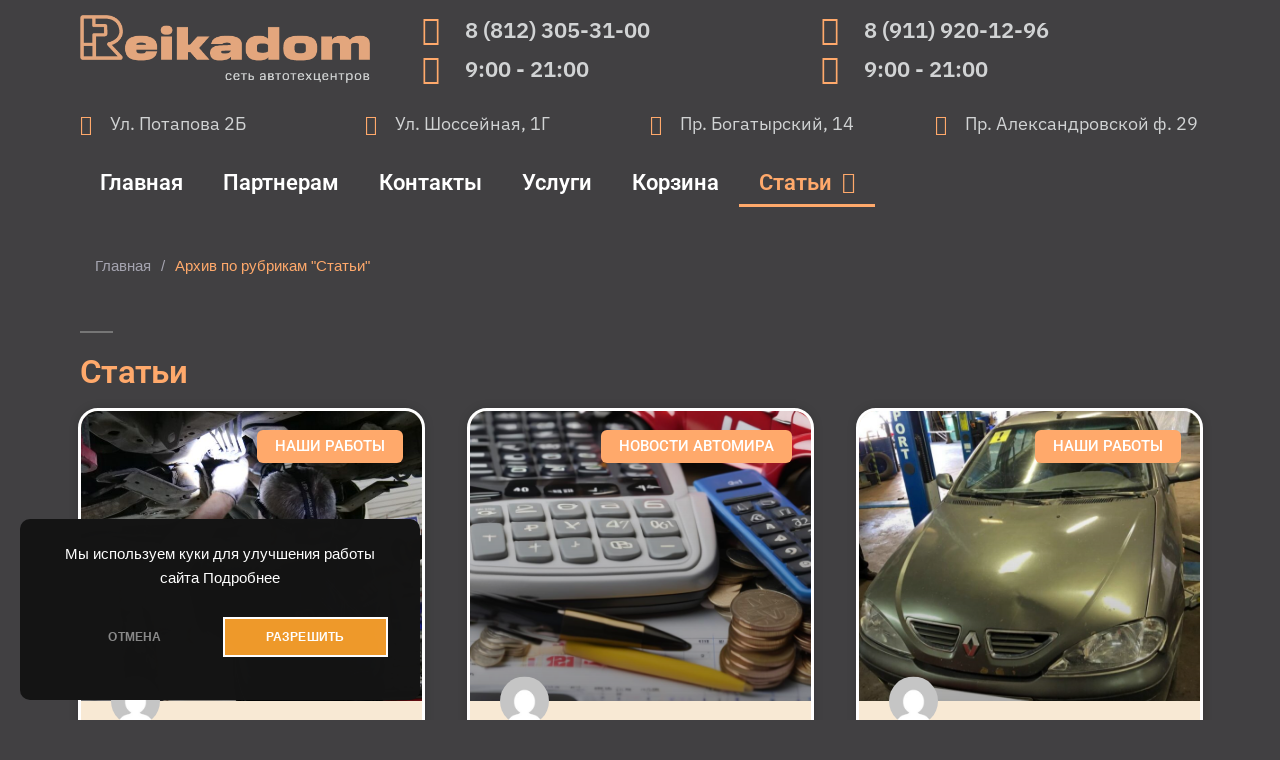

--- FILE ---
content_type: text/html; charset=UTF-8
request_url: https://remont-reek-sto.ru/statyi/page/2/
body_size: 20603
content:
<!DOCTYPE html><html lang="ru-RU" prefix="og: https://ogp.me/ns#"><head><meta charset="UTF-8"><meta name="viewport" content="width=device-width, initial-scale=1.0, viewport-fit=cover" /> <script src="//code.jivosite.com/widget/2eipdrXUyV" async></script> <!-- <link media="all" href="https://remont-reek-sto.ru/wp-content/cache/autoptimize/css/autoptimize_6459f8357a12ba12bf7322d925ba2785.css" rel="stylesheet"> -->
<link rel="stylesheet" type="text/css" href="//remont-reek-sto.ru/wp-content/cache/wpfc-minified/etztd0fp/67byi.css" media="all"/><!-- <link media="only screen and (max-width: 768px)" href="https://remont-reek-sto.ru/wp-content/cache/autoptimize/css/autoptimize_6fe211f8bb15af76999ce9135805d7af.css" rel="stylesheet"> -->
<link rel="stylesheet" type="text/css" href="//remont-reek-sto.ru/wp-content/cache/wpfc-minified/14kzhfaf/2sdm6.css" media="only screen and (max-width: 768px)"/><!-- <link media="print" href="https://remont-reek-sto.ru/wp-content/cache/autoptimize/css/autoptimize_3216c9c08f4bd85db0e3cfb806ec3f08.css" rel="stylesheet"> -->
<link rel="stylesheet" type="text/css" href="//remont-reek-sto.ru/wp-content/cache/wpfc-minified/8xw9g9ku/2sdm6.css" media="print"/><title>Статьи - Сеть автотехцентров РейкаДом в Санкт-Петербурге</title><meta name="description" content="Статьи про ремонт автомобилей - Сеть автотехцентров РейкаДом в Санкт-Петербурге"/><meta name="robots" content="follow, noindex"/><meta property="og:locale" content="ru_RU" /><meta property="og:type" content="article" /><meta property="og:title" content="Статьи - Сеть автотехцентров РейкаДом в Санкт-Петербурге" /><meta property="og:description" content="Статьи про ремонт автомобилей - Сеть автотехцентров РейкаДом в Санкт-Петербурге" /><meta property="og:url" content="https://remont-reek-sto.ru/statyi/page/2/" /><meta property="og:site_name" content="Сеть автотехцентров РейкаДом в Санкт-Петербурге" /><meta name="twitter:card" content="summary_large_image" /><meta name="twitter:title" content="Статьи - Сеть автотехцентров РейкаДом в Санкт-Петербурге" /><meta name="twitter:description" content="Статьи про ремонт автомобилей - Сеть автотехцентров РейкаДом в Санкт-Петербурге" /> <script type="application/ld+json" class="rank-math-schema">{"@context":"https://schema.org","@graph":[{"@type":"Place","@id":"https://remont-reek-sto.ru/#place","address":{"@type":"PostalAddress","streetAddress":"\u0443\u043b. \u041f\u043e\u0442\u0430\u043f\u043e\u0432\u0430 2\u0411","addressLocality":"\u0421\u0430\u043d\u043a\u0442-\u041f\u0435\u0442\u0435\u0440\u0431\u0443\u0440\u0433","addressCountry":"\u0420\u043e\u0441\u0441\u0438\u044f"}},{"@type":"Organization","@id":"https://remont-reek-sto.ru/#organization","name":"\u0420\u0435\u0439\u043a\u0430\u0414\u043e\u043c","url":"https://remont-reek-sto.ru","address":{"@type":"PostalAddress","streetAddress":"\u0443\u043b. \u041f\u043e\u0442\u0430\u043f\u043e\u0432\u0430 2\u0411","addressLocality":"\u0421\u0430\u043d\u043a\u0442-\u041f\u0435\u0442\u0435\u0440\u0431\u0443\u0440\u0433","addressCountry":"\u0420\u043e\u0441\u0441\u0438\u044f"},"contactPoint":[{"@type":"ContactPoint","telephone":"+7-812-305-31-00","contactType":"customer support"}],"location":{"@id":"https://remont-reek-sto.ru/#place"}},{"@type":"WebSite","@id":"https://remont-reek-sto.ru/#website","url":"https://remont-reek-sto.ru","name":"\u0421\u0435\u0442\u044c \u0430\u0432\u0442\u043e\u0442\u0435\u0445\u0446\u0435\u043d\u0442\u0440\u043e\u0432 \u0420\u0435\u0439\u043a\u0430\u0414\u043e\u043c \u0432 \u0421\u0430\u043d\u043a\u0442-\u041f\u0435\u0442\u0435\u0440\u0431\u0443\u0440\u0433\u0435","publisher":{"@id":"https://remont-reek-sto.ru/#organization"},"inLanguage":"ru-RU"},{"@type":"CollectionPage","@id":"https://remont-reek-sto.ru/statyi/page/2/#webpage","url":"https://remont-reek-sto.ru/statyi/page/2/","name":"\u0421\u0442\u0430\u0442\u044c\u0438 - \u0421\u0435\u0442\u044c \u0430\u0432\u0442\u043e\u0442\u0435\u0445\u0446\u0435\u043d\u0442\u0440\u043e\u0432 \u0420\u0435\u0439\u043a\u0430\u0414\u043e\u043c \u0432 \u0421\u0430\u043d\u043a\u0442-\u041f\u0435\u0442\u0435\u0440\u0431\u0443\u0440\u0433\u0435","isPartOf":{"@id":"https://remont-reek-sto.ru/#website"},"inLanguage":"ru-RU"}]}</script> <link rel='dns-prefetch' href='//api-maps.yandex.ru' /><link rel='preconnect' href='//api-maps.yandex.ru' /><link rel="alternate" type="application/rss+xml" title="Сеть автотехцентров РейкаДом в Санкт-Петербурге &raquo; Лента" href="https://remont-reek-sto.ru/feed/" /><link rel="alternate" type="application/rss+xml" title="Сеть автотехцентров РейкаДом в Санкт-Петербурге &raquo; Лента комментариев" href="https://remont-reek-sto.ru/comments/feed/" /><link rel="alternate" type="application/rss+xml" title="Сеть автотехцентров РейкаДом в Санкт-Петербурге &raquo; Лента рубрики Статьи" href="https://remont-reek-sto.ru/statyi/feed/" /><!-- <link rel='stylesheet' id='eael-1105-css' href='https://remont-reek-sto.ru/wp-content/cache/autoptimize/css/autoptimize_single_4b42c7b2f02b1ebd392784abe04a48b9.css?ver=1728567163' media='all' /> --><!-- <link rel='stylesheet' id='elementor-post-48-css' href='https://remont-reek-sto.ru/wp-content/cache/autoptimize/css/autoptimize_single_c276d76d6cc30068ef6cc4007b7ddbdb.css?ver=1760362115' media='all' /> --><!-- <link rel='stylesheet' id='elementor-post-1882-css' href='https://remont-reek-sto.ru/wp-content/cache/autoptimize/css/autoptimize_single_b0236ba6cb38513cd027257b0c0f8938.css?ver=1760362116' media='all' /> --><!-- <link rel='stylesheet' id='elementor-post-1105-css' href='https://remont-reek-sto.ru/wp-content/cache/autoptimize/css/autoptimize_single_4596be36f43272f8130f89ffed16e109.css?ver=1760362136' media='all' /> --><!-- <link rel='stylesheet' id='elementor-post-876-css' href='https://remont-reek-sto.ru/wp-content/cache/autoptimize/css/autoptimize_single_d0518f2d0855d36e50cb0f25b4c09cd6.css?ver=1760362116' media='all' /> --><!-- <link rel='stylesheet' id='elementor-post-5686-css' href='https://remont-reek-sto.ru/wp-content/cache/autoptimize/css/autoptimize_single_e306be007d99cb4385c6fe82d8e94a0b.css?ver=1760362370' media='all' /> --><!-- <link rel='stylesheet' id='elementor-gf-local-roboto-css' href='https://remont-reek-sto.ru/wp-content/cache/autoptimize/css/autoptimize_single_791470c5197096d094382e8560c2908b.css?ver=1754673743' media='all' /> --><!-- <link rel='stylesheet' id='elementor-gf-local-robotoslab-css' href='https://remont-reek-sto.ru/wp-content/cache/autoptimize/css/autoptimize_single_aecd4545008a6546ba79440d6e32bc3b.css?ver=1754673746' media='all' /> --><!-- <link rel='stylesheet' id='elementor-gf-local-ibmplexsans-css' href='https://remont-reek-sto.ru/wp-content/cache/autoptimize/css/autoptimize_single_fb0f6fe0719c39b0f086ac34b6452def.css?ver=1754673764' media='all' /> -->
<link rel="stylesheet" type="text/css" href="//remont-reek-sto.ru/wp-content/cache/wpfc-minified/30tsivkp/684iw.css" media="all"/> <script src='//remont-reek-sto.ru/wp-content/cache/wpfc-minified/10m5glhs/2sdm6.js' type="text/javascript"></script>
<!-- <script src="https://remont-reek-sto.ru/wp-content/plugins/wp-yandex-metrika/assets/YmEc.min.js?ver=1.2.1" id="wp-yandex-metrika_YmEc-js"></script> --> <script id="wp-yandex-metrika_YmEc-js-after">window.tmpwpym={datalayername:'dataLayer',counters:JSON.parse('[{"number":"75082051","webvisor":"1"}]'),targets:JSON.parse('[]')};</script> <script src='//remont-reek-sto.ru/wp-content/cache/wpfc-minified/d2ibep9z/2sdm6.js' type="text/javascript"></script>
<!-- <script src="https://remont-reek-sto.ru/wp-includes/js/jquery/jquery.min.js?ver=3.7.1" id="jquery-core-js"></script> --> <!-- <script src="https://remont-reek-sto.ru/wp-includes/js/jquery/jquery-migrate.min.js?ver=3.4.1" id="jquery-migrate-js"></script> --> <!-- <script src="https://remont-reek-sto.ru/wp-content/plugins/wp-yandex-metrika/assets/frontend.min.js?ver=1.2.1" id="wp-yandex-metrika_frontend-js"></script> --> <!-- <script src="https://remont-reek-sto.ru/wp-content/plugins/woocommerce/assets/js/jquery-blockui/jquery.blockUI.min.js?ver=2.7.0-wc.10.1.1" id="jquery-blockui-js" defer data-wp-strategy="defer"></script> --> <script id="wc-add-to-cart-js-extra">var wc_add_to_cart_params = {"ajax_url":"\/wp-admin\/admin-ajax.php","wc_ajax_url":"\/?wc-ajax=%%endpoint%%","i18n_view_cart":"\u041f\u0440\u043e\u0441\u043c\u043e\u0442\u0440 \u043a\u043e\u0440\u0437\u0438\u043d\u044b","cart_url":"https:\/\/remont-reek-sto.ru\/cart\/","is_cart":"","cart_redirect_after_add":"yes"};</script> <script src='//remont-reek-sto.ru/wp-content/cache/wpfc-minified/76w2qgcd/2sdm6.js' type="text/javascript"></script>
<!-- <script src="https://remont-reek-sto.ru/wp-content/plugins/woocommerce/assets/js/frontend/add-to-cart.min.js?ver=10.1.1" id="wc-add-to-cart-js" defer data-wp-strategy="defer"></script> --> <!-- <script src="https://remont-reek-sto.ru/wp-content/plugins/woocommerce/assets/js/js-cookie/js.cookie.min.js?ver=2.1.4-wc.10.1.1" id="js-cookie-js" defer data-wp-strategy="defer"></script> --> <script id="woocommerce-js-extra">var woocommerce_params = {"ajax_url":"\/wp-admin\/admin-ajax.php","wc_ajax_url":"\/?wc-ajax=%%endpoint%%","i18n_password_show":"\u041f\u043e\u043a\u0430\u0437\u0430\u0442\u044c \u043f\u0430\u0440\u043e\u043b\u044c","i18n_password_hide":"\u0421\u043a\u0440\u044b\u0442\u044c \u043f\u0430\u0440\u043e\u043b\u044c"};</script> <script src='//remont-reek-sto.ru/wp-content/cache/wpfc-minified/7vizxfg8/2sdm6.js' type="text/javascript"></script>
<!-- <script src="https://remont-reek-sto.ru/wp-content/plugins/woocommerce/assets/js/frontend/woocommerce.min.js?ver=10.1.1" id="woocommerce-js" defer data-wp-strategy="defer"></script> --> <!-- <script src="https://remont-reek-sto.ru/wp-content/cache/autoptimize/js/autoptimize_single_586e5c56701375ad84e2d013131c2dcd.js?ver=5.0.18" id="yml-for-yandex-market-js"></script> --> <link rel="https://api.w.org/" href="https://remont-reek-sto.ru/wp-json/" /><link rel="alternate" title="JSON" type="application/json" href="https://remont-reek-sto.ru/wp-json/wp/v2/categories/296" /><link rel="EditURI" type="application/rsd+xml" title="RSD" href="https://remont-reek-sto.ru/xmlrpc.php?rsd" /><meta name="generator" content="WordPress 6.8.3" />  <script>(function(w,d,n,c){w.CalltouchDataObject=n;w[n]=function(){w[n]["callbacks"].push(arguments)};if(!w[n]["callbacks"]){w[n]["callbacks"]=[]}w[n]["loaded"]=false;if(typeof c!=="object"){c=[c]}w[n]["counters"]=c;for(var i=0;i<c.length;i+=1){p(c[i])}function p(cId){var a=d.getElementsByTagName("script")[0],s=d.createElement("script"),i=function(){a.parentNode.insertBefore(s,a)},m=typeof Array.prototype.find === 'function',n=m?"init-min.js":"init.js";s.async=true;s.src="https://mod.calltouch.ru/"+n+"?id="+cId;if(w.opera=="[object Opera]"){d.addEventListener("DOMContentLoaded",i,false)}else{i()}}})(window,document,"ct","fa5bnyqu");</script> <meta name="verification" content="f612c7d25f5690ad41496fcfdbf8d1" /><meta name="generator" content="Saphali Lite 2.0.0" /> <noscript><style>.woocommerce-product-gallery{ opacity: 1 !important; }</style></noscript><meta name="generator" content="Elementor 3.31.2; features: additional_custom_breakpoints, e_element_cache; settings: css_print_method-external, google_font-enabled, font_display-auto">  <script type="text/javascript">(function (m, e, t, r, i, k, a) {
m[i] = m[i] || function () {
(m[i].a = m[i].a || []).push(arguments)
};
m[i].l = 1 * new Date();
k = e.createElement(t), a = e.getElementsByTagName(t)[0], k.async = 1, k.src = r, a.parentNode.insertBefore(k, a)
})
(window, document, "script", "https://mc.yandex.ru/metrika/tag.js", "ym");
ym("75082051", "init", {
clickmap: true,
trackLinks: true,
accurateTrackBounce: true,
webvisor: true,
ecommerce: "dataLayer",
params: {
__ym: {
"ymCmsPlugin": {
"cms": "wordpress",
"cmsVersion":"6.8",
"pluginVersion": "1.2.1",
"ymCmsRip": "1957218378"
}
}
}
});</script> <link rel="icon" href="https://remont-reek-sto.ru/wp-content/uploads/2021/04/Logo-512-100x100.png" sizes="32x32" /><link rel="icon" href="https://remont-reek-sto.ru/wp-content/uploads/2021/04/Logo-512-300x300.png" sizes="192x192" /><link rel="apple-touch-icon" href="https://remont-reek-sto.ru/wp-content/uploads/2021/04/Logo-512-300x300.png" /><meta name="msapplication-TileImage" content="https://remont-reek-sto.ru/wp-content/uploads/2021/04/Logo-512-300x300.png" /></head><body class="archive paged category category-statyi category-296 wp-custom-logo wp-embed-responsive paged-2 category-paged-2 wp-theme-twentynineteen theme-twentynineteen woocommerce-no-js hfeed image-filters-enabled elementor-page-5686 elementor-default elementor-template-full-width elementor-kit-48"><header data-elementor-type="header" data-elementor-id="1105" class="elementor elementor-1105 elementor-location-header" data-elementor-post-type="elementor_library"><section class="elementor-section elementor-top-section elementor-element elementor-element-ebbfe78 elementor-section-content-top elementor-hidden-phone elementor-section-boxed elementor-section-height-default elementor-section-height-default" data-id="ebbfe78" data-element_type="section" data-settings="{&quot;background_background&quot;:&quot;classic&quot;,&quot;sticky&quot;:&quot;top&quot;,&quot;sticky_on&quot;:[&quot;desktop&quot;],&quot;sticky_offset&quot;:0,&quot;sticky_effects_offset&quot;:0,&quot;sticky_anchor_link_offset&quot;:0}"><div class="elementor-container elementor-column-gap-default"><div class="elementor-column elementor-col-33 elementor-top-column elementor-element elementor-element-da50a83" data-id="da50a83" data-element_type="column"><div class="elementor-widget-wrap elementor-element-populated"><div class="elementor-element elementor-element-5ab35afc elementor-widget elementor-widget-theme-site-logo elementor-widget-image" data-id="5ab35afc" data-element_type="widget" data-widget_type="theme-site-logo.default"><div class="elementor-widget-container"> <a href="https://remont-reek-sto.ru"> <img fetchpriority="high" width="513" height="122" src="https://remont-reek-sto.ru/wp-content/uploads/2021/03/logo-reikadom-512.png" class="attachment-full size-full wp-image-2849" alt="" srcset="https://remont-reek-sto.ru/wp-content/uploads/2021/03/logo-reikadom-512.png 513w, https://remont-reek-sto.ru/wp-content/uploads/2021/03/logo-reikadom-512-300x71.png 300w, https://remont-reek-sto.ru/wp-content/uploads/2021/03/logo-reikadom-512-450x107.png 450w" sizes="(max-width: 34.9rem) calc(100vw - 2rem), (max-width: 53rem) calc(8 * (100vw / 12)), (min-width: 53rem) calc(6 * (100vw / 12)), 100vw" /> </a></div></div></div></div><div class="elementor-column elementor-col-33 elementor-top-column elementor-element elementor-element-7a66e365" data-id="7a66e365" data-element_type="column"><div class="elementor-widget-wrap elementor-element-populated"><div class="elementor-element elementor-element-7bb5cbdf elementor-align-left elementor-hidden-mobile elementor-icon-list--layout-traditional elementor-list-item-link-full_width elementor-widget elementor-widget-icon-list" data-id="7bb5cbdf" data-element_type="widget" data-widget_type="icon-list.default"><div class="elementor-widget-container"><ul class="elementor-icon-list-items"><li class="elementor-icon-list-item"> <a href="tel:+78123053100" id="812headerD"> <span class="elementor-icon-list-icon"> <i aria-hidden="true" class="fas fa-phone-square-alt"></i> </span> <span class="elementor-icon-list-text">8 (812) 305-31-00</span> </a></li><li class="elementor-icon-list-item"> <span class="elementor-icon-list-icon"> <i aria-hidden="true" class="far fa-clock"></i> </span> <span class="elementor-icon-list-text">9:00 - 21:00​</span></li></ul></div></div></div></div><div class="elementor-column elementor-col-33 elementor-top-column elementor-element elementor-element-7e4eea2" data-id="7e4eea2" data-element_type="column"><div class="elementor-widget-wrap elementor-element-populated"><div class="elementor-element elementor-element-de4379f elementor-align-left elementor-hidden-mobile elementor-icon-list--layout-traditional elementor-list-item-link-full_width elementor-widget elementor-widget-icon-list" data-id="de4379f" data-element_type="widget" data-widget_type="icon-list.default"><div class="elementor-widget-container"><ul class="elementor-icon-list-items"><li class="elementor-icon-list-item"> <a href="tel:+79119201296" id="911headerD"> <span class="elementor-icon-list-icon"> <i aria-hidden="true" class="fas fa-phone-square-alt"></i> </span> <span class="elementor-icon-list-text">8 (911) 920-12-96</span> </a></li><li class="elementor-icon-list-item"> <span class="elementor-icon-list-icon"> <i aria-hidden="true" class="far fa-clock"></i> </span> <span class="elementor-icon-list-text">9:00 - 21:00​</span></li></ul></div></div></div></div></div></section><section class="elementor-section elementor-top-section elementor-element elementor-element-d00c191 elementor-section-content-top elementor-hidden-desktop elementor-hidden-tablet elementor-section-boxed elementor-section-height-default elementor-section-height-default" data-id="d00c191" data-element_type="section" data-settings="{&quot;background_background&quot;:&quot;classic&quot;,&quot;sticky&quot;:&quot;top&quot;,&quot;sticky_on&quot;:[&quot;desktop&quot;],&quot;sticky_offset&quot;:0,&quot;sticky_effects_offset&quot;:0,&quot;sticky_anchor_link_offset&quot;:0}"><div class="elementor-container elementor-column-gap-default"><div class="elementor-column elementor-col-50 elementor-top-column elementor-element elementor-element-3fde4a0" data-id="3fde4a0" data-element_type="column"><div class="elementor-widget-wrap elementor-element-populated"><div class="elementor-element elementor-element-de6f103 elementor-widget elementor-widget-theme-site-logo elementor-widget-image" data-id="de6f103" data-element_type="widget" data-widget_type="theme-site-logo.default"><div class="elementor-widget-container"> <a href="https://remont-reek-sto.ru"> <img fetchpriority="high" width="513" height="122" src="https://remont-reek-sto.ru/wp-content/uploads/2021/03/logo-reikadom-512.png" class="attachment-full size-full wp-image-2849" alt="" srcset="https://remont-reek-sto.ru/wp-content/uploads/2021/03/logo-reikadom-512.png 513w, https://remont-reek-sto.ru/wp-content/uploads/2021/03/logo-reikadom-512-300x71.png 300w, https://remont-reek-sto.ru/wp-content/uploads/2021/03/logo-reikadom-512-450x107.png 450w" sizes="(max-width: 34.9rem) calc(100vw - 2rem), (max-width: 53rem) calc(8 * (100vw / 12)), (min-width: 53rem) calc(6 * (100vw / 12)), 100vw" /> </a></div></div><div class="elementor-element elementor-element-05d4c3e elementor-align-center elementor-icon-list--layout-traditional elementor-list-item-link-full_width elementor-widget elementor-widget-icon-list" data-id="05d4c3e" data-element_type="widget" data-widget_type="icon-list.default"><div class="elementor-widget-container"><ul class="elementor-icon-list-items"><li class="elementor-icon-list-item"> <span class="elementor-icon-list-icon"> <i aria-hidden="true" class="far fa-clock"></i> </span> <span class="elementor-icon-list-text">9:00 - 21:00​</span></li></ul></div></div></div></div><div class="elementor-column elementor-col-50 elementor-top-column elementor-element elementor-element-991a18c" data-id="991a18c" data-element_type="column"><div class="elementor-widget-wrap elementor-element-populated"><div class="elementor-element elementor-element-e753f64 elementor-align-left elementor-hidden-desktop elementor-hidden-tablet elementor-icon-list--layout-traditional elementor-list-item-link-full_width elementor-widget elementor-widget-icon-list" data-id="e753f64" data-element_type="widget" data-widget_type="icon-list.default"><div class="elementor-widget-container"><ul class="elementor-icon-list-items"><li class="elementor-icon-list-item"> <a href="tel:+78123053100" id="812headerM"> <span class="elementor-icon-list-icon"> <i aria-hidden="true" class="fas fa-phone-square-alt"></i> </span> <span class="elementor-icon-list-text">8 (812) 305-31-00</span> </a></li><li class="elementor-icon-list-item"> <a href="tel:+79119201296" id="911headerM"> <span class="elementor-icon-list-icon"> <i aria-hidden="true" class="fas fa-phone-square-alt"></i> </span> <span class="elementor-icon-list-text">8 (911) 920-12-96</span> </a></li></ul></div></div></div></div></div></section><section class="elementor-section elementor-top-section elementor-element elementor-element-39b33828 elementor-section-boxed elementor-section-height-default elementor-section-height-default" data-id="39b33828" data-element_type="section"><div class="elementor-container elementor-column-gap-default"><div class="elementor-column elementor-col-25 elementor-top-column elementor-element elementor-element-53722fca" data-id="53722fca" data-element_type="column"><div class="elementor-widget-wrap elementor-element-populated"><div class="elementor-element elementor-element-1d87b58a elementor-icon-list--layout-traditional elementor-list-item-link-full_width elementor-widget elementor-widget-icon-list" data-id="1d87b58a" data-element_type="widget" data-widget_type="icon-list.default"><div class="elementor-widget-container"><ul class="elementor-icon-list-items"><li class="elementor-icon-list-item"> <span class="elementor-icon-list-icon"> <i aria-hidden="true" class="fas fa-map-marker-alt"></i> </span> <span class="elementor-icon-list-text">Ул. Потапова 2Б</span></li></ul></div></div></div></div><div class="elementor-column elementor-col-25 elementor-top-column elementor-element elementor-element-decc863" data-id="decc863" data-element_type="column"><div class="elementor-widget-wrap elementor-element-populated"><div class="elementor-element elementor-element-1a5a297 elementor-icon-list--layout-traditional elementor-list-item-link-full_width elementor-widget elementor-widget-icon-list" data-id="1a5a297" data-element_type="widget" data-widget_type="icon-list.default"><div class="elementor-widget-container"><ul class="elementor-icon-list-items"><li class="elementor-icon-list-item"> <span class="elementor-icon-list-icon"> <i aria-hidden="true" class="fas fa-map-marker-alt"></i> </span> <span class="elementor-icon-list-text">Ул. Шоссейная, 1Г</span></li></ul></div></div></div></div><div class="elementor-column elementor-col-25 elementor-top-column elementor-element elementor-element-bbea033" data-id="bbea033" data-element_type="column"><div class="elementor-widget-wrap elementor-element-populated"><div class="elementor-element elementor-element-1fc22697 elementor-icon-list--layout-traditional elementor-list-item-link-full_width elementor-widget elementor-widget-icon-list" data-id="1fc22697" data-element_type="widget" data-widget_type="icon-list.default"><div class="elementor-widget-container"><ul class="elementor-icon-list-items"><li class="elementor-icon-list-item"> <span class="elementor-icon-list-icon"> <i aria-hidden="true" class="fas fa-map-marker-alt"></i> </span> <span class="elementor-icon-list-text">Пр. Богатырский, 14</span></li></ul></div></div></div></div><div class="elementor-column elementor-col-25 elementor-top-column elementor-element elementor-element-7b06d010" data-id="7b06d010" data-element_type="column"><div class="elementor-widget-wrap elementor-element-populated"><div class="elementor-element elementor-element-59394f4e elementor-icon-list--layout-traditional elementor-list-item-link-full_width elementor-widget elementor-widget-icon-list" data-id="59394f4e" data-element_type="widget" data-widget_type="icon-list.default"><div class="elementor-widget-container"><ul class="elementor-icon-list-items"><li class="elementor-icon-list-item"> <span class="elementor-icon-list-icon"> <i aria-hidden="true" class="fas fa-map-marker-alt"></i> </span> <span class="elementor-icon-list-text">Пр. Александровской ф. 29</span></li></ul></div></div></div></div></div></section><section class="elementor-section elementor-top-section elementor-element elementor-element-374e59d6 elementor-section-content-top elementor-section-boxed elementor-section-height-default elementor-section-height-default" data-id="374e59d6" data-element_type="section" id="top" data-settings="{&quot;background_background&quot;:&quot;classic&quot;}"><div class="elementor-container elementor-column-gap-default"><div class="elementor-column elementor-col-100 elementor-top-column elementor-element elementor-element-53e55b47" data-id="53e55b47" data-element_type="column"><div class="elementor-widget-wrap elementor-element-populated"><div class="elementor-element elementor-element-797559f3 elementor-nav-menu--dropdown-tablet elementor-nav-menu__text-align-aside elementor-nav-menu--toggle elementor-nav-menu--burger elementor-widget elementor-widget-nav-menu" data-id="797559f3" data-element_type="widget" data-settings="{&quot;layout&quot;:&quot;horizontal&quot;,&quot;submenu_icon&quot;:{&quot;value&quot;:&quot;&lt;i class=\&quot;fas fa-caret-down\&quot;&gt;&lt;\/i&gt;&quot;,&quot;library&quot;:&quot;fa-solid&quot;},&quot;toggle&quot;:&quot;burger&quot;}" data-widget_type="nav-menu.default"><div class="elementor-widget-container"><nav aria-label="Menu" class="elementor-nav-menu--main elementor-nav-menu__container elementor-nav-menu--layout-horizontal e--pointer-underline e--animation-fade"><ul id="menu-1-797559f3" class="elementor-nav-menu"><li class="menu-item menu-item-type-post_type menu-item-object-page menu-item-home menu-item-6707"><a href="https://remont-reek-sto.ru/" class="elementor-item">Главная</a></li><li class="menu-item menu-item-type-post_type menu-item-object-page menu-item-2102"><a href="https://remont-reek-sto.ru/partneram/" class="elementor-item">Партнерам</a></li><li class="menu-item menu-item-type-post_type menu-item-object-page menu-item-884"><a href="https://remont-reek-sto.ru/kontakty/" class="elementor-item">Контакты</a></li><li class="menu-item menu-item-type-post_type menu-item-object-page menu-item-1813"><a href="https://remont-reek-sto.ru/uslugi/" class="elementor-item">Услуги</a></li><li class="menu-item menu-item-type-post_type menu-item-object-page menu-item-912"><a href="https://remont-reek-sto.ru/cart/" class="elementor-item">Корзина</a></li><li class="menu-item menu-item-type-taxonomy menu-item-object-category current-menu-item menu-item-has-children menu-item-5676"><a href="https://remont-reek-sto.ru/statyi/" aria-current="page" class="elementor-item elementor-item-active">Статьи</a><ul class="sub-menu elementor-nav-menu--dropdown"><li class="menu-item menu-item-type-taxonomy menu-item-object-category menu-item-5677"><a href="https://remont-reek-sto.ru/statyi/nashi-raboti/" class="elementor-sub-item">Наши работы</a></li><li class="menu-item menu-item-type-taxonomy menu-item-object-category menu-item-5678"><a href="https://remont-reek-sto.ru/statyi/novosti/" class="elementor-sub-item">Новости автомира</a></li></ul></li></ul></nav><div class="elementor-menu-toggle" role="button" tabindex="0" aria-label="Menu Toggle" aria-expanded="false"> <i aria-hidden="true" role="presentation" class="elementor-menu-toggle__icon--open eicon-menu-bar"></i><i aria-hidden="true" role="presentation" class="elementor-menu-toggle__icon--close eicon-close"></i></div><nav class="elementor-nav-menu--dropdown elementor-nav-menu__container" aria-hidden="true"><ul id="menu-2-797559f3" class="elementor-nav-menu"><li class="menu-item menu-item-type-post_type menu-item-object-page menu-item-home menu-item-6707"><a href="https://remont-reek-sto.ru/" class="elementor-item" tabindex="-1">Главная</a></li><li class="menu-item menu-item-type-post_type menu-item-object-page menu-item-2102"><a href="https://remont-reek-sto.ru/partneram/" class="elementor-item" tabindex="-1">Партнерам</a></li><li class="menu-item menu-item-type-post_type menu-item-object-page menu-item-884"><a href="https://remont-reek-sto.ru/kontakty/" class="elementor-item" tabindex="-1">Контакты</a></li><li class="menu-item menu-item-type-post_type menu-item-object-page menu-item-1813"><a href="https://remont-reek-sto.ru/uslugi/" class="elementor-item" tabindex="-1">Услуги</a></li><li class="menu-item menu-item-type-post_type menu-item-object-page menu-item-912"><a href="https://remont-reek-sto.ru/cart/" class="elementor-item" tabindex="-1">Корзина</a></li><li class="menu-item menu-item-type-taxonomy menu-item-object-category current-menu-item menu-item-has-children menu-item-5676"><a href="https://remont-reek-sto.ru/statyi/" aria-current="page" class="elementor-item elementor-item-active" tabindex="-1">Статьи</a><ul class="sub-menu elementor-nav-menu--dropdown"><li class="menu-item menu-item-type-taxonomy menu-item-object-category menu-item-5677"><a href="https://remont-reek-sto.ru/statyi/nashi-raboti/" class="elementor-sub-item" tabindex="-1">Наши работы</a></li><li class="menu-item menu-item-type-taxonomy menu-item-object-category menu-item-5678"><a href="https://remont-reek-sto.ru/statyi/novosti/" class="elementor-sub-item" tabindex="-1">Новости автомира</a></li></ul></li></ul></nav></div></div><div class="elementor-element elementor-element-f61103d elementor-hidden-tablet elementor-hidden-mobile elementor-widget elementor-widget-eael-breadcrumbs" data-id="f61103d" data-element_type="widget" data-widget_type="eael-breadcrumbs.default"><div class="elementor-widget-container"><div class="eael-breadcrumbs"><div class="eael-breadcrumbs__content"><a href="https://remont-reek-sto.ru">Главная</a> <span class="eael-breadcrumb-separator">/</span> <span class = "eael-current">Архив по рубрикам "Статьи"</span></div></div></div></div></div></div></div></section></header><div data-elementor-type="archive" data-elementor-id="5686" class="elementor elementor-5686 elementor-location-archive" data-elementor-post-type="elementor_library"><section class="elementor-section elementor-top-section elementor-element elementor-element-6b71af3 elementor-section-boxed elementor-section-height-default elementor-section-height-default" data-id="6b71af3" data-element_type="section"><div class="elementor-container elementor-column-gap-default"><div class="elementor-column elementor-col-100 elementor-top-column elementor-element elementor-element-e7bc57b" data-id="e7bc57b" data-element_type="column"><div class="elementor-widget-wrap elementor-element-populated"><div class="elementor-element elementor-element-aa42478 elementor-widget elementor-widget-theme-archive-title elementor-page-title elementor-widget-heading" data-id="aa42478" data-element_type="widget" data-widget_type="theme-archive-title.default"><div class="elementor-widget-container"><h1 class="elementor-heading-title elementor-size-default">Статьи</h1></div></div></div></div></div></section><section class="elementor-section elementor-top-section elementor-element elementor-element-5dfa91a elementor-section-height-min-height elementor-section-stretched elementor-section-items-stretch elementor-section-boxed elementor-section-height-default" data-id="5dfa91a" data-element_type="section" data-settings="{&quot;stretch_section&quot;:&quot;section-stretched&quot;}"><div class="elementor-container elementor-column-gap-default"><div class="elementor-column elementor-col-100 elementor-top-column elementor-element elementor-element-d01c930" data-id="d01c930" data-element_type="column" data-settings="{&quot;background_background&quot;:&quot;gradient&quot;}"><div class="elementor-widget-wrap elementor-element-populated"><div class="elementor-element elementor-element-b9f6e46 elementor-posts--align-left elementor-grid-3 elementor-grid-tablet-2 elementor-grid-mobile-1 elementor-posts--thumbnail-top elementor-posts--show-avatar elementor-card-shadow-yes elementor-posts__hover-gradient elementor-widget elementor-widget-archive-posts" data-id="b9f6e46" data-element_type="widget" data-settings="{&quot;archive_cards_row_gap&quot;:{&quot;unit&quot;:&quot;px&quot;,&quot;size&quot;:19,&quot;sizes&quot;:[]},&quot;archive_cards_columns&quot;:&quot;3&quot;,&quot;archive_cards_columns_tablet&quot;:&quot;2&quot;,&quot;archive_cards_columns_mobile&quot;:&quot;1&quot;,&quot;archive_cards_row_gap_tablet&quot;:{&quot;unit&quot;:&quot;px&quot;,&quot;size&quot;:&quot;&quot;,&quot;sizes&quot;:[]},&quot;archive_cards_row_gap_mobile&quot;:{&quot;unit&quot;:&quot;px&quot;,&quot;size&quot;:&quot;&quot;,&quot;sizes&quot;:[]},&quot;pagination_type&quot;:&quot;numbers&quot;}" data-widget_type="archive-posts.archive_cards"><div class="elementor-widget-container"><div class="elementor-posts-container elementor-posts elementor-posts--skin-cards elementor-grid" role="list"><article class="elementor-post elementor-grid-item post-6562 post type-post status-publish format-standard has-post-thumbnail hentry category-nashi-raboti category-statyi entry" role="listitem"><div class="elementor-post__card"> <a class="elementor-post__thumbnail__link" href="https://remont-reek-sto.ru/statyi/nashi-raboti/standartnyj-remont-gur-v-rejkadom/" tabindex="-1" ><div class="elementor-post__thumbnail"><img width="2560" height="1920" src="https://remont-reek-sto.ru/wp-content/uploads/2024/10/p1002693-scaled.jpg" class="attachment-full size-full wp-image-6563" alt="Стандартный ремонт ГУР в РейкаДом" decoding="async" srcset="https://remont-reek-sto.ru/wp-content/uploads/2024/10/p1002693-scaled.jpg 2560w, https://remont-reek-sto.ru/wp-content/uploads/2024/10/p1002693-300x225.jpg 300w, https://remont-reek-sto.ru/wp-content/uploads/2024/10/p1002693-1024x768.jpg 1024w, https://remont-reek-sto.ru/wp-content/uploads/2024/10/p1002693-768x576.jpg 768w, https://remont-reek-sto.ru/wp-content/uploads/2024/10/p1002693-1536x1152.jpg 1536w, https://remont-reek-sto.ru/wp-content/uploads/2024/10/p1002693-2048x1536.jpg 2048w, https://remont-reek-sto.ru/wp-content/uploads/2024/10/p1002693-1568x1176.jpg 1568w, https://remont-reek-sto.ru/wp-content/uploads/2024/10/p1002693-450x338.jpg 450w" sizes="(max-width: 34.9rem) calc(100vw - 2rem), (max-width: 53rem) calc(8 * (100vw / 12)), (min-width: 53rem) calc(6 * (100vw / 12)), 100vw" /></div></a><div class="elementor-post__badge">Наши работы</div><div class="elementor-post__avatar"> <img alt='Анастасия Щулева' src='https://secure.gravatar.com/avatar/6c2bf3f953666813e7f28387d77a77795db1b5c7a78638d4cc04d96e537c84f3?s=128&#038;d=mm&#038;r=g' srcset='https://secure.gravatar.com/avatar/6c2bf3f953666813e7f28387d77a77795db1b5c7a78638d4cc04d96e537c84f3?s=256&#038;d=mm&#038;r=g 2x' class='avatar avatar-128 photo' height='128' width='128' decoding='async'/></div><div class="elementor-post__text"><h5 class="elementor-post__title"> <a href="https://remont-reek-sto.ru/statyi/nashi-raboti/standartnyj-remont-gur-v-rejkadom/" > Стандартный ремонт ГУР в РейкаДом </a></h5> <a class="elementor-post__read-more" href="https://remont-reek-sto.ru/statyi/nashi-raboti/standartnyj-remont-gur-v-rejkadom/" aria-label="Read more about Стандартный ремонт ГУР в РейкаДом" tabindex="-1" > Подробнее » </a></div><div class="elementor-post__meta-data"> <span class="elementor-post-date"> 10.10.2024 </span></div></div></article><article class="elementor-post elementor-grid-item post-6475 post type-post status-publish format-standard has-post-thumbnail hentry category-novosti tag-rejkadom entry" role="listitem"><div class="elementor-post__card"> <a class="elementor-post__thumbnail__link" href="https://remont-reek-sto.ru/statyi/novosti/top-5-kart-s-bolshim-kjeshbjekom-dlja-avtomobilistov/" tabindex="-1" ><div class="elementor-post__thumbnail"><img width="1024" height="1024" src="https://remont-reek-sto.ru/wp-content/uploads/2024/09/zagruzhennoe.png" class="attachment-full size-full wp-image-6476" alt="ТОП-5 Карт с большим кэшбэком для автомобилистов" decoding="async" srcset="https://remont-reek-sto.ru/wp-content/uploads/2024/09/zagruzhennoe.png 1024w, https://remont-reek-sto.ru/wp-content/uploads/2024/09/zagruzhennoe-300x300.png 300w, https://remont-reek-sto.ru/wp-content/uploads/2024/09/zagruzhennoe-150x150.png 150w, https://remont-reek-sto.ru/wp-content/uploads/2024/09/zagruzhennoe-768x768.png 768w, https://remont-reek-sto.ru/wp-content/uploads/2024/09/zagruzhennoe-450x450.png 450w, https://remont-reek-sto.ru/wp-content/uploads/2024/09/zagruzhennoe-100x100.png 100w" sizes="(max-width: 34.9rem) calc(100vw - 2rem), (max-width: 53rem) calc(8 * (100vw / 12)), (min-width: 53rem) calc(6 * (100vw / 12)), 100vw" /></div></a><div class="elementor-post__badge">Новости автомира</div><div class="elementor-post__avatar"> <img alt='Анастасия Щулева' src='https://secure.gravatar.com/avatar/6c2bf3f953666813e7f28387d77a77795db1b5c7a78638d4cc04d96e537c84f3?s=128&#038;d=mm&#038;r=g' srcset='https://secure.gravatar.com/avatar/6c2bf3f953666813e7f28387d77a77795db1b5c7a78638d4cc04d96e537c84f3?s=256&#038;d=mm&#038;r=g 2x' class='avatar avatar-128 photo' height='128' width='128' decoding='async'/></div><div class="elementor-post__text"><h5 class="elementor-post__title"> <a href="https://remont-reek-sto.ru/statyi/novosti/top-5-kart-s-bolshim-kjeshbjekom-dlja-avtomobilistov/" > ТОП-5 Карт с большим кэшбэком для автомобилистов </a></h5> <a class="elementor-post__read-more" href="https://remont-reek-sto.ru/statyi/novosti/top-5-kart-s-bolshim-kjeshbjekom-dlja-avtomobilistov/" aria-label="Read more about ТОП-5 Карт с большим кэшбэком для автомобилистов" tabindex="-1" > Подробнее » </a></div><div class="elementor-post__meta-data"> <span class="elementor-post-date"> 16.09.2024 </span></div></div></article><article class="elementor-post elementor-grid-item post-6457 post type-post status-publish format-standard has-post-thumbnail hentry category-nashi-raboti tag-rejkadom tag-remont-rulevoj-rejki tag-reno entry" role="listitem"><div class="elementor-post__card"> <a class="elementor-post__thumbnail__link" href="https://remont-reek-sto.ru/statyi/nashi-raboti/remont-gur-na-reno-megan/" tabindex="-1" ><div class="elementor-post__thumbnail"><img loading="lazy" width="960" height="1083" src="https://remont-reek-sto.ru/wp-content/uploads/2024/08/reno-megan.jpg" class="attachment-full size-full wp-image-6458" alt="" decoding="async" srcset="https://remont-reek-sto.ru/wp-content/uploads/2024/08/reno-megan.jpg 960w, https://remont-reek-sto.ru/wp-content/uploads/2024/08/reno-megan-266x300.jpg 266w, https://remont-reek-sto.ru/wp-content/uploads/2024/08/reno-megan-908x1024.jpg 908w, https://remont-reek-sto.ru/wp-content/uploads/2024/08/reno-megan-768x866.jpg 768w, https://remont-reek-sto.ru/wp-content/uploads/2024/08/reno-megan-450x508.jpg 450w" sizes="(max-width: 34.9rem) calc(100vw - 2rem), (max-width: 53rem) calc(8 * (100vw / 12)), (min-width: 53rem) calc(6 * (100vw / 12)), 100vw" /></div></a><div class="elementor-post__badge">Наши работы</div><div class="elementor-post__avatar"> <img alt='Анастасия Щулева' src='https://secure.gravatar.com/avatar/6c2bf3f953666813e7f28387d77a77795db1b5c7a78638d4cc04d96e537c84f3?s=128&#038;d=mm&#038;r=g' srcset='https://secure.gravatar.com/avatar/6c2bf3f953666813e7f28387d77a77795db1b5c7a78638d4cc04d96e537c84f3?s=256&#038;d=mm&#038;r=g 2x' class='avatar avatar-128 photo' height='128' width='128' decoding='async'/></div><div class="elementor-post__text"><h5 class="elementor-post__title"> <a href="https://remont-reek-sto.ru/statyi/nashi-raboti/remont-gur-na-reno-megan/" > Ремонт ГУР на Рено Меган </a></h5> <a class="elementor-post__read-more" href="https://remont-reek-sto.ru/statyi/nashi-raboti/remont-gur-na-reno-megan/" aria-label="Read more about Ремонт ГУР на Рено Меган" tabindex="-1" > Подробнее » </a></div><div class="elementor-post__meta-data"> <span class="elementor-post-date"> 29.08.2024 </span></div></div></article><article class="elementor-post elementor-grid-item post-6454 post type-post status-publish format-standard has-post-thumbnail hentry category-nashi-raboti tag-rejkadom tag-remont-rulevoj-rejki tag-tojota entry" role="listitem"><div class="elementor-post__card"> <a class="elementor-post__thumbnail__link" href="https://remont-reek-sto.ru/statyi/nashi-raboti/tojota-karina-remont-gur-i-zamena-pylnikov/" tabindex="-1" ><div class="elementor-post__thumbnail"><img loading="lazy" width="1154" height="1134" src="https://remont-reek-sto.ru/wp-content/uploads/2024/08/tojota-karina.jpg" class="attachment-full size-full wp-image-6455" alt="Тойота Карина: Ремонт ГУР и замена пыльников" decoding="async" srcset="https://remont-reek-sto.ru/wp-content/uploads/2024/08/tojota-karina.jpg 1154w, https://remont-reek-sto.ru/wp-content/uploads/2024/08/tojota-karina-300x295.jpg 300w, https://remont-reek-sto.ru/wp-content/uploads/2024/08/tojota-karina-1024x1006.jpg 1024w, https://remont-reek-sto.ru/wp-content/uploads/2024/08/tojota-karina-768x755.jpg 768w, https://remont-reek-sto.ru/wp-content/uploads/2024/08/tojota-karina-450x442.jpg 450w" sizes="(max-width: 34.9rem) calc(100vw - 2rem), (max-width: 53rem) calc(8 * (100vw / 12)), (min-width: 53rem) calc(6 * (100vw / 12)), 100vw" /></div></a><div class="elementor-post__badge">Наши работы</div><div class="elementor-post__avatar"> <img alt='Анастасия Щулева' src='https://secure.gravatar.com/avatar/6c2bf3f953666813e7f28387d77a77795db1b5c7a78638d4cc04d96e537c84f3?s=128&#038;d=mm&#038;r=g' srcset='https://secure.gravatar.com/avatar/6c2bf3f953666813e7f28387d77a77795db1b5c7a78638d4cc04d96e537c84f3?s=256&#038;d=mm&#038;r=g 2x' class='avatar avatar-128 photo' height='128' width='128' decoding='async'/></div><div class="elementor-post__text"><h5 class="elementor-post__title"> <a href="https://remont-reek-sto.ru/statyi/nashi-raboti/tojota-karina-remont-gur-i-zamena-pylnikov/" > Тойота Карина: Ремонт ГУР и замена пыльников </a></h5> <a class="elementor-post__read-more" href="https://remont-reek-sto.ru/statyi/nashi-raboti/tojota-karina-remont-gur-i-zamena-pylnikov/" aria-label="Read more about Тойота Карина: Ремонт ГУР и замена пыльников" tabindex="-1" > Подробнее » </a></div><div class="elementor-post__meta-data"> <span class="elementor-post-date"> 27.08.2024 </span></div></div></article><article class="elementor-post elementor-grid-item post-6406 post type-post status-publish format-standard has-post-thumbnail hentry category-nashi-raboti tag-zamena-rulevoj-rejki tag-remont-rejki-shkoda tag-remont-rulevoj-rejki tag-shkoda-fabian entry" role="listitem"><div class="elementor-post__card"> <a class="elementor-post__thumbnail__link" href="https://remont-reek-sto.ru/statyi/nashi-raboti/shkoda-fabian-standartnyj-remont-gur/" tabindex="-1" ><div class="elementor-post__thumbnail"><img loading="lazy" width="900" height="900" src="https://remont-reek-sto.ru/wp-content/uploads/2024/07/ststst.jpg" class="attachment-full size-full wp-image-6407" alt="Шкода Фабиан: Стандартный ремонт ГУР" decoding="async" srcset="https://remont-reek-sto.ru/wp-content/uploads/2024/07/ststst.jpg 900w, https://remont-reek-sto.ru/wp-content/uploads/2024/07/ststst-300x300.jpg 300w, https://remont-reek-sto.ru/wp-content/uploads/2024/07/ststst-150x150.jpg 150w, https://remont-reek-sto.ru/wp-content/uploads/2024/07/ststst-768x768.jpg 768w, https://remont-reek-sto.ru/wp-content/uploads/2024/07/ststst-450x450.jpg 450w, https://remont-reek-sto.ru/wp-content/uploads/2024/07/ststst-100x100.jpg 100w" sizes="(max-width: 34.9rem) calc(100vw - 2rem), (max-width: 53rem) calc(8 * (100vw / 12)), (min-width: 53rem) calc(6 * (100vw / 12)), 100vw" /></div></a><div class="elementor-post__badge">Наши работы</div><div class="elementor-post__avatar"> <img alt='Анастасия Щулева' src='https://secure.gravatar.com/avatar/6c2bf3f953666813e7f28387d77a77795db1b5c7a78638d4cc04d96e537c84f3?s=128&#038;d=mm&#038;r=g' srcset='https://secure.gravatar.com/avatar/6c2bf3f953666813e7f28387d77a77795db1b5c7a78638d4cc04d96e537c84f3?s=256&#038;d=mm&#038;r=g 2x' class='avatar avatar-128 photo' height='128' width='128' decoding='async'/></div><div class="elementor-post__text"><h5 class="elementor-post__title"> <a href="https://remont-reek-sto.ru/statyi/nashi-raboti/shkoda-fabian-standartnyj-remont-gur/" > Шкода Фабиан: Стандартный ремонт ГУР </a></h5> <a class="elementor-post__read-more" href="https://remont-reek-sto.ru/statyi/nashi-raboti/shkoda-fabian-standartnyj-remont-gur/" aria-label="Read more about Шкода Фабиан: Стандартный ремонт ГУР" tabindex="-1" > Подробнее » </a></div><div class="elementor-post__meta-data"> <span class="elementor-post-date"> 14.07.2024 </span></div></div></article><article class="elementor-post elementor-grid-item post-6300 post type-post status-publish format-standard has-post-thumbnail hentry category-nashi-raboti tag-skoda tag-zamena-rulevoj-rejki tag-rejkadom tag-remont-rejki-shkoda entry" role="listitem"><div class="elementor-post__card"> <a class="elementor-post__thumbnail__link" href="https://remont-reek-sto.ru/statyi/nashi-raboti/skoda-kodiaq-standartnyj-remont-s-polirovkoj/" tabindex="-1" ><div class="elementor-post__thumbnail"><img loading="lazy" width="1166" height="1280" src="https://remont-reek-sto.ru/wp-content/uploads/2024/06/photo_2024-06-10_12-17-23.jpg" class="attachment-full size-full wp-image-6301" alt="" decoding="async" srcset="https://remont-reek-sto.ru/wp-content/uploads/2024/06/photo_2024-06-10_12-17-23.jpg 1166w, https://remont-reek-sto.ru/wp-content/uploads/2024/06/photo_2024-06-10_12-17-23-273x300.jpg 273w, https://remont-reek-sto.ru/wp-content/uploads/2024/06/photo_2024-06-10_12-17-23-933x1024.jpg 933w, https://remont-reek-sto.ru/wp-content/uploads/2024/06/photo_2024-06-10_12-17-23-768x843.jpg 768w, https://remont-reek-sto.ru/wp-content/uploads/2024/06/photo_2024-06-10_12-17-23-450x494.jpg 450w" sizes="(max-width: 34.9rem) calc(100vw - 2rem), (max-width: 53rem) calc(8 * (100vw / 12)), (min-width: 53rem) calc(6 * (100vw / 12)), 100vw" /></div></a><div class="elementor-post__badge">Наши работы</div><div class="elementor-post__avatar"> <img alt='Анастасия Щулева' src='https://secure.gravatar.com/avatar/6c2bf3f953666813e7f28387d77a77795db1b5c7a78638d4cc04d96e537c84f3?s=128&#038;d=mm&#038;r=g' srcset='https://secure.gravatar.com/avatar/6c2bf3f953666813e7f28387d77a77795db1b5c7a78638d4cc04d96e537c84f3?s=256&#038;d=mm&#038;r=g 2x' class='avatar avatar-128 photo' height='128' width='128' decoding='async'/></div><div class="elementor-post__text"><h5 class="elementor-post__title"> <a href="https://remont-reek-sto.ru/statyi/nashi-raboti/skoda-kodiaq-standartnyj-remont-s-polirovkoj/" > Skoda Kodiaq: стандартный ремонт с полировкой </a></h5> <a class="elementor-post__read-more" href="https://remont-reek-sto.ru/statyi/nashi-raboti/skoda-kodiaq-standartnyj-remont-s-polirovkoj/" aria-label="Read more about Skoda Kodiaq: стандартный ремонт с полировкой" tabindex="-1" > Подробнее » </a></div><div class="elementor-post__meta-data"> <span class="elementor-post-date"> 10.06.2024 </span></div></div></article><article class="elementor-post elementor-grid-item post-6276 post type-post status-publish format-standard has-post-thumbnail hentry category-novosti entry" role="listitem"><div class="elementor-post__card"> <a class="elementor-post__thumbnail__link" href="https://remont-reek-sto.ru/statyi/novosti/avtomobilnyj-rynok-rossii-v-aprele-2024-goda/" tabindex="-1" ><div class="elementor-post__thumbnail"><img loading="lazy" width="1080" height="1080" src="https://remont-reek-sto.ru/wp-content/uploads/2024/05/statiya_may.jpg" class="attachment-full size-full wp-image-6277" alt="Автомобильный рынок России в апреле 2024 года" decoding="async" srcset="https://remont-reek-sto.ru/wp-content/uploads/2024/05/statiya_may.jpg 1080w, https://remont-reek-sto.ru/wp-content/uploads/2024/05/statiya_may-300x300.jpg 300w, https://remont-reek-sto.ru/wp-content/uploads/2024/05/statiya_may-1024x1024.jpg 1024w, https://remont-reek-sto.ru/wp-content/uploads/2024/05/statiya_may-150x150.jpg 150w, https://remont-reek-sto.ru/wp-content/uploads/2024/05/statiya_may-768x768.jpg 768w, https://remont-reek-sto.ru/wp-content/uploads/2024/05/statiya_may-450x450.jpg 450w, https://remont-reek-sto.ru/wp-content/uploads/2024/05/statiya_may-100x100.jpg 100w" sizes="(max-width: 34.9rem) calc(100vw - 2rem), (max-width: 53rem) calc(8 * (100vw / 12)), (min-width: 53rem) calc(6 * (100vw / 12)), 100vw" /></div></a><div class="elementor-post__badge">Новости автомира</div><div class="elementor-post__avatar"> <img alt='Анастасия Щулева' src='https://secure.gravatar.com/avatar/6c2bf3f953666813e7f28387d77a77795db1b5c7a78638d4cc04d96e537c84f3?s=128&#038;d=mm&#038;r=g' srcset='https://secure.gravatar.com/avatar/6c2bf3f953666813e7f28387d77a77795db1b5c7a78638d4cc04d96e537c84f3?s=256&#038;d=mm&#038;r=g 2x' class='avatar avatar-128 photo' height='128' width='128' decoding='async'/></div><div class="elementor-post__text"><h5 class="elementor-post__title"> <a href="https://remont-reek-sto.ru/statyi/novosti/avtomobilnyj-rynok-rossii-v-aprele-2024-goda/" > Автомобильный рынок России в апреле 2024 года </a></h5> <a class="elementor-post__read-more" href="https://remont-reek-sto.ru/statyi/novosti/avtomobilnyj-rynok-rossii-v-aprele-2024-goda/" aria-label="Read more about Автомобильный рынок России в апреле 2024 года" tabindex="-1" > Подробнее » </a></div><div class="elementor-post__meta-data"> <span class="elementor-post-date"> 10.05.2024 </span></div></div></article><article class="elementor-post elementor-grid-item post-6263 post type-post status-publish format-standard has-post-thumbnail hentry category-nashi-raboti tag-remont-rulevoj-rejki entry" role="listitem"><div class="elementor-post__card"> <a class="elementor-post__thumbnail__link" href="https://remont-reek-sto.ru/statyi/nashi-raboti/neispravnosti-v-rabote-avtomobilja-marki-renault-arkana/" tabindex="-1" ><div class="elementor-post__thumbnail"><img loading="lazy" width="1155" height="1280" src="https://remont-reek-sto.ru/wp-content/uploads/2024/04/reno-arkana-statja.jpg" class="attachment-full size-full wp-image-6264" alt="Неисправности в работе автомобиля марки Renault Arkana." decoding="async" srcset="https://remont-reek-sto.ru/wp-content/uploads/2024/04/reno-arkana-statja.jpg 1155w, https://remont-reek-sto.ru/wp-content/uploads/2024/04/reno-arkana-statja-271x300.jpg 271w, https://remont-reek-sto.ru/wp-content/uploads/2024/04/reno-arkana-statja-924x1024.jpg 924w, https://remont-reek-sto.ru/wp-content/uploads/2024/04/reno-arkana-statja-768x851.jpg 768w, https://remont-reek-sto.ru/wp-content/uploads/2024/04/reno-arkana-statja-450x499.jpg 450w" sizes="(max-width: 34.9rem) calc(100vw - 2rem), (max-width: 53rem) calc(8 * (100vw / 12)), (min-width: 53rem) calc(6 * (100vw / 12)), 100vw" /></div></a><div class="elementor-post__badge">Наши работы</div><div class="elementor-post__avatar"> <img alt='Анастасия Щулева' src='https://secure.gravatar.com/avatar/6c2bf3f953666813e7f28387d77a77795db1b5c7a78638d4cc04d96e537c84f3?s=128&#038;d=mm&#038;r=g' srcset='https://secure.gravatar.com/avatar/6c2bf3f953666813e7f28387d77a77795db1b5c7a78638d4cc04d96e537c84f3?s=256&#038;d=mm&#038;r=g 2x' class='avatar avatar-128 photo' height='128' width='128' decoding='async'/></div><div class="elementor-post__text"><h5 class="elementor-post__title"> <a href="https://remont-reek-sto.ru/statyi/nashi-raboti/neispravnosti-v-rabote-avtomobilja-marki-renault-arkana/" > Неисправности в работе автомобиля марки Renault Arkana </a></h5> <a class="elementor-post__read-more" href="https://remont-reek-sto.ru/statyi/nashi-raboti/neispravnosti-v-rabote-avtomobilja-marki-renault-arkana/" aria-label="Read more about Неисправности в работе автомобиля марки Renault Arkana" tabindex="-1" > Подробнее » </a></div><div class="elementor-post__meta-data"> <span class="elementor-post-date"> 25.04.2024 </span></div></div></article><article class="elementor-post elementor-grid-item post-6260 post type-post status-publish format-standard has-post-thumbnail hentry category-nashi-raboti entry" role="listitem"><div class="elementor-post__card"> <a class="elementor-post__thumbnail__link" href="https://remont-reek-sto.ru/statyi/nashi-raboti/maksimalnaja-proizvoditelnost-standartnyj-remont-i-obsluzhivanie-folksvagen-teramon/" tabindex="-1" ><div class="elementor-post__thumbnail"><img loading="lazy" width="960" height="1070" src="https://remont-reek-sto.ru/wp-content/uploads/2024/04/folksvagen-teramon.jpg" class="attachment-full size-full wp-image-6261" alt="Максимальная производительность: Стандартный ремонт и обслуживание Фольксваген Терамон" decoding="async" srcset="https://remont-reek-sto.ru/wp-content/uploads/2024/04/folksvagen-teramon.jpg 960w, https://remont-reek-sto.ru/wp-content/uploads/2024/04/folksvagen-teramon-269x300.jpg 269w, https://remont-reek-sto.ru/wp-content/uploads/2024/04/folksvagen-teramon-919x1024.jpg 919w, https://remont-reek-sto.ru/wp-content/uploads/2024/04/folksvagen-teramon-768x856.jpg 768w, https://remont-reek-sto.ru/wp-content/uploads/2024/04/folksvagen-teramon-450x502.jpg 450w" sizes="(max-width: 34.9rem) calc(100vw - 2rem), (max-width: 53rem) calc(8 * (100vw / 12)), (min-width: 53rem) calc(6 * (100vw / 12)), 100vw" /></div></a><div class="elementor-post__badge">Наши работы</div><div class="elementor-post__avatar"> <img alt='Анастасия Щулева' src='https://secure.gravatar.com/avatar/6c2bf3f953666813e7f28387d77a77795db1b5c7a78638d4cc04d96e537c84f3?s=128&#038;d=mm&#038;r=g' srcset='https://secure.gravatar.com/avatar/6c2bf3f953666813e7f28387d77a77795db1b5c7a78638d4cc04d96e537c84f3?s=256&#038;d=mm&#038;r=g 2x' class='avatar avatar-128 photo' height='128' width='128' decoding='async'/></div><div class="elementor-post__text"><h5 class="elementor-post__title"> <a href="https://remont-reek-sto.ru/statyi/nashi-raboti/maksimalnaja-proizvoditelnost-standartnyj-remont-i-obsluzhivanie-folksvagen-teramon/" > Максимальная производительность: Стандартный ремонт и обслуживание Фольксваген Терамон </a></h5> <a class="elementor-post__read-more" href="https://remont-reek-sto.ru/statyi/nashi-raboti/maksimalnaja-proizvoditelnost-standartnyj-remont-i-obsluzhivanie-folksvagen-teramon/" aria-label="Read more about Максимальная производительность: Стандартный ремонт и обслуживание Фольксваген Терамон" tabindex="-1" > Подробнее » </a></div><div class="elementor-post__meta-data"> <span class="elementor-post-date"> 20.04.2024 </span></div></div></article><article class="elementor-post elementor-grid-item post-6217 post type-post status-publish format-standard has-post-thumbnail hentry category-nashi-raboti tag-hyundai-i40 tag-rejkadom tag-remont-rulevoj-rejki tag-hjondaj entry" role="listitem"><div class="elementor-post__card"> <a class="elementor-post__thumbnail__link" href="https://remont-reek-sto.ru/statyi/nashi-raboti/stuk-v-podveske-hyundai-elantra/" tabindex="-1" ><div class="elementor-post__thumbnail"><img loading="lazy" width="620" height="600" src="https://remont-reek-sto.ru/wp-content/uploads/2024/04/hjondaj-jelantra-statja.jpg" class="attachment-full size-full wp-image-6218" alt="Стук в подвеске Hyundai Elantra" decoding="async" srcset="https://remont-reek-sto.ru/wp-content/uploads/2024/04/hjondaj-jelantra-statja.jpg 620w, https://remont-reek-sto.ru/wp-content/uploads/2024/04/hjondaj-jelantra-statja-300x290.jpg 300w, https://remont-reek-sto.ru/wp-content/uploads/2024/04/hjondaj-jelantra-statja-450x435.jpg 450w" sizes="(max-width: 34.9rem) calc(100vw - 2rem), (max-width: 53rem) calc(8 * (100vw / 12)), (min-width: 53rem) calc(6 * (100vw / 12)), 100vw" /></div></a><div class="elementor-post__badge">Наши работы</div><div class="elementor-post__avatar"> <img alt='Анастасия Щулева' src='https://secure.gravatar.com/avatar/6c2bf3f953666813e7f28387d77a77795db1b5c7a78638d4cc04d96e537c84f3?s=128&#038;d=mm&#038;r=g' srcset='https://secure.gravatar.com/avatar/6c2bf3f953666813e7f28387d77a77795db1b5c7a78638d4cc04d96e537c84f3?s=256&#038;d=mm&#038;r=g 2x' class='avatar avatar-128 photo' height='128' width='128' decoding='async'/></div><div class="elementor-post__text"><h5 class="elementor-post__title"> <a href="https://remont-reek-sto.ru/statyi/nashi-raboti/stuk-v-podveske-hyundai-elantra/" > Стук в подвеске Hyundai Elantra </a></h5> <a class="elementor-post__read-more" href="https://remont-reek-sto.ru/statyi/nashi-raboti/stuk-v-podveske-hyundai-elantra/" aria-label="Read more about Стук в подвеске Hyundai Elantra" tabindex="-1" > Подробнее » </a></div><div class="elementor-post__meta-data"> <span class="elementor-post-date"> 06.04.2024 </span></div></div></article></div><div class="e-load-more-anchor" data-page="2" data-max-page="4" data-next-page="https://remont-reek-sto.ru/statyi/page/3/"></div><nav class="elementor-pagination" aria-label="Pagination"> <a class="page-numbers" href="https://remont-reek-sto.ru/statyi/"><span class="elementor-screen-only">Page</span>1</a> <span aria-current="page" class="page-numbers current"><span class="elementor-screen-only">Page</span>2</span> <a class="page-numbers" href="https://remont-reek-sto.ru/statyi/page/3/"><span class="elementor-screen-only">Page</span>3</a> <a class="page-numbers" href="https://remont-reek-sto.ru/statyi/page/4/"><span class="elementor-screen-only">Page</span>4</a></nav></div></div></div></div></div></section></div><footer data-elementor-type="footer" data-elementor-id="876" class="elementor elementor-876 elementor-location-footer" data-elementor-post-type="elementor_library"><section class="elementor-section elementor-top-section elementor-element elementor-element-767dd927 elementor-section-content-middle elementor-section-boxed elementor-section-height-default elementor-section-height-default" data-id="767dd927" data-element_type="section"><div class="elementor-container elementor-column-gap-default"><div class="elementor-column elementor-col-16 elementor-top-column elementor-element elementor-element-1b0ac87e" data-id="1b0ac87e" data-element_type="column"><div class="elementor-widget-wrap elementor-element-populated"><div class="elementor-element elementor-element-45affa00 elementor-widget elementor-widget-image" data-id="45affa00" data-element_type="widget" data-widget_type="image.default"><div class="elementor-widget-container"> <img src="https://remont-reek-sto.ru/wp-content/uploads/elementor/thumbs/Logo-512-q76qam62jxf7k3gir6mqu5h5d4wgl1hbn6ub87xgm0.png" title="Logo-512" alt="Logo-512" loading="lazy" /></div></div></div></div><div class="elementor-column elementor-col-16 elementor-top-column elementor-element elementor-element-82b0cec" data-id="82b0cec" data-element_type="column"><div class="elementor-widget-wrap elementor-element-populated"><div class="elementor-element elementor-element-6a7eb155 elementor-widget elementor-widget-heading" data-id="6a7eb155" data-element_type="widget" data-widget_type="heading.default"><div class="elementor-widget-container"><h3 class="elementor-heading-title elementor-size-default">РейкаДом</h3></div></div><div class="elementor-element elementor-element-50efe2c1 elementor-widget elementor-widget-text-editor" data-id="50efe2c1" data-element_type="widget" data-widget_type="text-editor.default"><div class="elementor-widget-container"><p>Сеть автотехцентров</p></div></div></div></div><div class="elementor-column elementor-col-16 elementor-top-column elementor-element elementor-element-58919279" data-id="58919279" data-element_type="column"><div class="elementor-widget-wrap elementor-element-populated"><div class="elementor-element elementor-element-47ea916 elementor-icon-list--layout-traditional elementor-list-item-link-full_width elementor-widget elementor-widget-icon-list" data-id="47ea916" data-element_type="widget" data-widget_type="icon-list.default"><div class="elementor-widget-container"><ul class="elementor-icon-list-items"><li class="elementor-icon-list-item"> <span class="elementor-icon-list-icon"> <i aria-hidden="true" class="far fa-clock"></i> </span> <span class="elementor-icon-list-text">9:00 — 21:00</span></li><li class="elementor-icon-list-item"> <span class="elementor-icon-list-icon"> <i aria-hidden="true" class="fas fa-check"></i> </span> <span class="elementor-icon-list-text">Ежедневно</span></li></ul></div></div></div></div><div class="elementor-column elementor-col-16 elementor-top-column elementor-element elementor-element-59e930ea" data-id="59e930ea" data-element_type="column"><div class="elementor-widget-wrap elementor-element-populated"><div class="elementor-element elementor-element-c029f0e elementor-icon-list--layout-traditional elementor-list-item-link-full_width elementor-widget elementor-widget-icon-list" data-id="c029f0e" data-element_type="widget" data-widget_type="icon-list.default"><div class="elementor-widget-container"><ul class="elementor-icon-list-items"><li class="elementor-icon-list-item"> <a href="tel:+78123053100" id="812footer"> <span class="elementor-icon-list-icon"> <i aria-hidden="true" class="fas fa-phone-alt"></i> </span> <span class="elementor-icon-list-text">8 (812) 305-31-00</span> </a></li><li class="elementor-icon-list-item"> <a href="tel:+79119201296" id="911footer"> <span class="elementor-icon-list-icon"> <i aria-hidden="true" class="fas fa-phone-alt"></i> </span> <span class="elementor-icon-list-text">8 (911) 920-12-96</span> </a></li></ul></div></div></div></div><div class="elementor-column elementor-col-16 elementor-top-column elementor-element elementor-element-59741a75" data-id="59741a75" data-element_type="column"><div class="elementor-widget-wrap elementor-element-populated"><div class="elementor-element elementor-element-6eeee85 elementor-icon-list--layout-traditional elementor-list-item-link-full_width elementor-widget elementor-widget-icon-list" data-id="6eeee85" data-element_type="widget" data-widget_type="icon-list.default"><div class="elementor-widget-container"><ul class="elementor-icon-list-items"><li class="elementor-icon-list-item"> <a href="/uslugi/"> <span class="elementor-icon-list-icon"> <i aria-hidden="true" class="fas fa-cog"></i> </span> <span class="elementor-icon-list-text">Услуги</span> </a></li><li class="elementor-icon-list-item"> <a href="/kontakty/"> <span class="elementor-icon-list-icon"> <i aria-hidden="true" class="fas fa-location-arrow"></i> </span> <span class="elementor-icon-list-text">Контакты</span> </a></li></ul></div></div></div></div><div class="elementor-column elementor-col-16 elementor-top-column elementor-element elementor-element-48260cf5" data-id="48260cf5" data-element_type="column"><div class="elementor-widget-wrap elementor-element-populated"><div class="elementor-element elementor-element-28fbb47 elementor-button-align-start elementor-widget elementor-widget-login" data-id="28fbb47" data-element_type="widget" data-widget_type="login.default"><div class="elementor-widget-container"><form class="elementor-login elementor-form" method="post" action="https://remont-reek-sto.ru/wp-login.php" aria-label="Login form"> <input type="hidden" name="redirect_to" value="/statyi/page/2/"><div class="elementor-form-fields-wrapper"><div class="elementor-field-type-text elementor-field-group elementor-column elementor-col-100 elementor-field-required"> <label for="user-28fbb47" class="elementor-field-label elementor-screen-only">Username or Email Address</label> <input size="1" type="text" name="log" id="user-28fbb47" placeholder="Логин" class="elementor-field elementor-field-textual elementor-size-xs"></div><div class="elementor-field-type-text elementor-field-group elementor-column elementor-col-100 elementor-field-required"> <label for="password-28fbb47" class="elementor-field-label elementor-screen-only">Password</label> <input size="1" type="password" name="pwd" id="password-28fbb47" placeholder="Пароль" class="elementor-field elementor-field-textual elementor-size-xs"></div><div class="elementor-field-group elementor-column elementor-field-type-submit elementor-col-100"> <button type="submit" class="elementor-size-xs elementor-button" name="wp-submit"> <span class="elementor-button-text">Вход</span> </button></div></div></form></div></div></div></div></div></section><section class="elementor-section elementor-top-section elementor-element elementor-element-36bd8b2 elementor-section-boxed elementor-section-height-default elementor-section-height-default" data-id="36bd8b2" data-element_type="section"><div class="elementor-container elementor-column-gap-default"><div class="elementor-column elementor-col-33 elementor-top-column elementor-element elementor-element-6587133" data-id="6587133" data-element_type="column"><div class="elementor-widget-wrap elementor-element-populated"><div class="elementor-element elementor-element-bcaf13c elementor-widget elementor-widget-heading" data-id="bcaf13c" data-element_type="widget" data-widget_type="heading.default"><div class="elementor-widget-container"><div class="elementor-heading-title elementor-size-default"><a href="/privacy-policy/" target="_blank" rel="nofollow">Политика конфиденциальности</a></div></div></div><div class="elementor-element elementor-element-57d4095 elementor-widget__width-initial elementor-absolute elementor-widget elementor-widget-spacer" data-id="57d4095" data-element_type="widget" data-settings="{&quot;_position&quot;:&quot;absolute&quot;}" data-widget_type="spacer.default"><div class="elementor-widget-container"><div class="elementor-spacer"><div class="elementor-spacer-inner"></div></div></div></div></div></div><div class="elementor-column elementor-col-33 elementor-top-column elementor-element elementor-element-8a75f47" data-id="8a75f47" data-element_type="column"><div class="elementor-widget-wrap"></div></div><div class="elementor-column elementor-col-33 elementor-top-column elementor-element elementor-element-e847c4b" data-id="e847c4b" data-element_type="column"><div class="elementor-widget-wrap elementor-element-populated"><div class="elementor-element elementor-element-abb560c elementor-widget__width-initial elementor-fixed elementor-hidden-phone elementor-view-default elementor-widget elementor-widget-icon" data-id="abb560c" data-element_type="widget" data-settings="{&quot;motion_fx_motion_fx_scrolling&quot;:&quot;yes&quot;,&quot;motion_fx_opacity_effect&quot;:&quot;yes&quot;,&quot;motion_fx_opacity_range&quot;:{&quot;unit&quot;:&quot;%&quot;,&quot;size&quot;:&quot;&quot;,&quot;sizes&quot;:{&quot;start&quot;:20,&quot;end&quot;:70}},&quot;_position&quot;:&quot;fixed&quot;,&quot;motion_fx_opacity_direction&quot;:&quot;out-in&quot;,&quot;motion_fx_opacity_level&quot;:{&quot;unit&quot;:&quot;px&quot;,&quot;size&quot;:10,&quot;sizes&quot;:[]},&quot;motion_fx_devices&quot;:[&quot;desktop&quot;,&quot;tablet&quot;,&quot;mobile&quot;]}" data-widget_type="icon.default"><div class="elementor-widget-container"><div class="elementor-icon-wrapper"> <a class="elementor-icon" href="#top"> <i aria-hidden="true" class="fas fa-arrow-up"></i> </a></div></div></div><div class="elementor-element elementor-element-85515f7 elementor-widget elementor-widget-heading" data-id="85515f7" data-element_type="widget" data-widget_type="heading.default"><div class="elementor-widget-container"><div class="elementor-heading-title elementor-size-default">ИП Цой А.С ИНН 616203872385 ОГРНИП 317784700096273</div></div></div></div></div></div></section></footer> <noscript><div> <img src="https://mc.yandex.ru/watch/75082051" style="position:absolute; left:-9999px;" alt=""/></div> </noscript> <script type="speculationrules">{"prefetch":[{"source":"document","where":{"and":[{"href_matches":"\/*"},{"not":{"href_matches":["\/wp-*.php","\/wp-admin\/*","\/wp-content\/uploads\/*","\/wp-content\/*","\/wp-content\/plugins\/*","\/wp-content\/themes\/twentynineteen\/*","\/*\\?(.+)"]}},{"not":{"selector_matches":"a[rel~=\"nofollow\"]"}},{"not":{"selector_matches":".no-prefetch, .no-prefetch a"}}]},"eagerness":"conservative"}]}</script>  <script type="text/javascript">jQuery(document).on("submit", 'form', function () {
var form = jQuery(this);
var fio = form.find('input[name="form_fields[name]"]').val();
var phoneNumber = form.find('input[name="form_fields[yourphone]"]').val();
var ct_site_id = window.ct('calltracking_params', 'fa5bnyqu').siteId;
var subject = 'Заявка c ' + location.hostname;
var ct_data = {
phoneNumber: phoneNumber,
subject: subject,
fio: fio,
requestUrl: location.href,
sessionId: window.ct('calltracking_params', 'fa5bnyqu').sessionId
};
console.log(ct_data);
if (!!phoneNumber) {
jQuery.ajax({
url: 'https://api.calltouch.ru/calls-service/RestAPI/requests/' + ct_site_id + '/register/',
dataType: 'json', type: 'POST', data: ct_data, async: false
});
}
});
window.calltouch_woocomerce_send = function (ths, ev) {
var form = jQuery(ths).closest('form');
var name = form.find('input[name="billing_first_name"]').val();
var lastname = form.find('input[name="billing_last_name"]').val();
var fio = ''; if (!!name && !!lastname) { fio = name + ' ' + lastname; } else { if (!!name) { fio = name; } if (!!lastname) { fio = lastname; } }
var phone = form.find('input[name="billing_phone"]').val();
var mail = form.find('input[name="billing_email"]').val();
var orderComment = form.find('[name="order_comments"]').val();
var sub = 'Заказ';
var ct_site_id = window.ct('calltracking_params', 'fa5bnyqu').siteId;
var ct_data = {
fio: fio,
phoneNumber: phone,
email: mail,
comment: orderComment,
subject: sub,
requestUrl: location.href,
sessionId: window.ct('calltracking_params', 'fa5bnyqu').sessionId
};
var ct_valid = 0;
form.find('.validate-required input:visible').each(function () {
if (jQuery(this).val() == '') { console.log(jQuery(this)); ct_valid++; }
});
console.log(ct_data, ct_valid, ev);
if (!!phone || !!mail) {
if (!ct_valid && !window.ct_snd_flg) {
window.ct_snd_flg = 1; setTimeout(function () { window.ct_snd_flag = 0; }, 60000);
jQuery.ajax({
url: 'https://api.calltouch.ru/calls-service/RestAPI/requests/' + ct_site_id + '/register/',
dataType: 'json', type: 'POST', data: ct_data, async: false
});
}
}
};
jQuery(document).ready(function () {
jQuery('form[name="checkout"] [type="submit"]').click(function () { window.calltouch_woocomerce_send(this, 'click'); });
jQuery(document).on("click", 'form[name="checkout"] [type="submit"]', function () { window.calltouch_woocomerce_send(this, 'on_click'); });
jQuery('form[name="checkout"]').bind('checkout_place_order', function () { window.calltouch_woocomerce_send(this, 'checkout_place_order'); });
});</script> <div data-elementor-type="popup" data-elementor-id="1882" class="elementor elementor-1882 elementor-location-popup" data-elementor-settings="{&quot;a11y_navigation&quot;:&quot;yes&quot;,&quot;triggers&quot;:[],&quot;timing&quot;:[]}" data-elementor-post-type="elementor_library"><section class="elementor-section elementor-top-section elementor-element elementor-element-9005b1a elementor-section-boxed elementor-section-height-default elementor-section-height-default" data-id="9005b1a" data-element_type="section"><div class="elementor-container elementor-column-gap-default"><div class="elementor-column elementor-col-100 elementor-top-column elementor-element elementor-element-7678c57" data-id="7678c57" data-element_type="column"><div class="elementor-widget-wrap elementor-element-populated"><div class="elementor-element elementor-element-17d776e elementor-widget elementor-widget-heading" data-id="17d776e" data-element_type="widget" data-widget_type="heading.default"><div class="elementor-widget-container"><div class="elementor-heading-title elementor-size-default">Политика в отношении обработки персональных данных</div></div></div><div class="elementor-element elementor-element-b334fef elementor-widget elementor-widget-text-editor" data-id="b334fef" data-element_type="widget" data-widget_type="text-editor.default"><div class="elementor-widget-container"><p>1. Общие положения Настоящая политика обработки персональных данных составлена в соответствии с требованиями Федерального закона от 27.07.2006. №152-ФЗ «О персональных данных» и определяет порядок обработки персональных данных и меры по обеспечению безопасности персональных данных, предпринимаемые ИП Цой А.С. (далее – Оператор).<br />1.1. Оператор ставит своей важнейшей целью и условием осуществления своей деятельности соблюдение прав и свобод человека и гражданина при обработке его персональных данных, в том числе защиты прав на неприкосновенность частной жизни, личную и семейную тайну.<br />1.2. Настоящая политика Оператора в отношении обработки персональных данных (далее – Политика) применяется ко всей информации, которую Оператор может получить о посетителях веб-сайта https://remont-reek-sto.ru/.</p><p>2. Основные понятия, используемые в Политике 2.1. Автоматизированная обработка персональных данных – обработка персональных данных с помощью средств вычислительной техники;<br />2.2. Блокирование персональных данных – временное прекращение обработки персональных данных (за исключением случаев, если обработка необходима для уточнения персональных данных);<br />2.3. Веб-сайт – совокупность графических и информационных материалов, а также программ для ЭВМ и баз данных, обеспечивающих их доступность в сети интернет по сетевому адресу https://remont-reek-sto.ru/;<br />2.4. Информационная система персональных данных — совокупность содержащихся в базах данных персональных данных, и обеспечивающих их обработку информационных технологий и технических средств;<br />2.5. Обезличивание персональных данных — действия, в результате которых невозможно определить без использования дополнительной информации принадлежность персональных данных конкретному Пользователю или иному субъекту персональных данных;<br />2.6. Обработка персональных данных – любое действие (операция) или совокупность действий (операций), совершаемых с использованием средств автоматизации или без использования таких средств с персональными данными, включая сбор, запись, систематизацию, накопление, хранение, уточнение (обновление, изменение), извлечение, использование, передачу (распространение, предоставление, доступ), обезличивание, блокирование, удаление, уничтожение персональных данных;<br />2.7. Оператор – государственный орган, муниципальный орган, юридическое или физическое лицо, самостоятельно или совместно с другими лицами организующие и (или) осуществляющие обработку персональных данных, а также определяющие цели обработки персональных данных, состав персональных данных, подлежащих обработке, действия (операции), совершаемые с персональными данными;<br />2.8. Персональные данные – любая информация, относящаяся прямо или косвенно к определенному или определяемому Пользователю веб-сайта https://remont-reek-sto.ru/;<br />2.9. Пользователь – любой посетитель веб-сайта https://remont-reek-sto.ru/;<br />2.10. Предоставление персональных данных – действия, направленные на раскрытие персональных данных определенному лицу или определенному кругу лиц;<br />2.11. Распространение персональных данных – любые действия, направленные на раскрытие персональных данных неопределенному кругу лиц (передача персональных данных) или на ознакомление с персональными данными неограниченного круга лиц, в том числе обнародование персональных данных в средствах массовой информации, размещение в информационно-телекоммуникационных сетях или предоставление доступа к персональным данным каким-либо иным способом;<br />2.12. Трансграничная передача персональных данных – передача персональных данных на территорию иностранного государства органу власти иностранного государства, иностранному физическому или иностранному юридическому лицу;<br />2.13. Уничтожение персональных данных – любые действия, в результате которых персональные данные уничтожаются безвозвратно с невозможностью дальнейшего восстановления содержания персональных данных в информационной системе персональных данных и (или) уничтожаются материальные носители персональных данных.</p><p>3. Оператор может обрабатывать следующие персональные данные Пользователя 3.1. Фамилия, имя, отчество;<br />3.2. Номера телефонов;<br />3.3. Также на сайте происходит сбор и обработка обезличенных данных о посетителях (в т.ч. файлов «cookie») с помощью сервисов интернет-статистики (Яндекс Метрика и Гугл Аналитика и других).<br />3.4. Вышеперечисленные данные далее по тексту Политики объединены общим понятием Персональные данные.</p><p>4. Цели обработки персональных данных 4.1. Цель обработки персональных данных Пользователя — информирование Пользователя посредством отправки электронных писем; заключение, исполнение и прекращение гражданско-правовых договоров.<br />4.2. Также Оператор имеет право направлять Пользователю уведомления о новых продуктах и услугах, специальных предложениях и различных событиях. Пользователь всегда может отказаться от получения информационных сообщений, направив Оператору письмо на адрес электронной почты Reikadom@yandex.ru с пометкой «Отказ от уведомлений о новых продуктах и услугах и специальных предложениях».<br />4.3. Обезличенные данные Пользователей, собираемые с помощью сервисов интернет-статистики, служат для сбора информации о действиях Пользователей на сайте, улучшения качества сайта и его содержания.</p><p>5. Правовые основания обработки персональных данных 5.1. Оператор обрабатывает персональные данные Пользователя только в случае их заполнения и/или отправки Пользователем самостоятельно через специальные формы, расположенные на сайте https://remont-reek-sto.ru/. Заполняя соответствующие формы и/или отправляя свои персональные данные Оператору, Пользователь выражает свое согласие с данной Политикой.<br />5.2. Оператор обрабатывает обезличенные данные о Пользователе в случае, если это разрешено в настройках браузера Пользователя (включено сохранение файлов «cookie» и использование технологии JavaScript).</p><p>6. Порядок сбора, хранения, передачи и других видов обработки персональных данных Безопасность персональных данных, которые обрабатываются Оператором, обеспечивается путем реализации правовых, организационных и технических мер, необходимых для выполнения в полном объеме требований действующего законодательства в области защиты персональных данных.<br />6.1. Оператор обеспечивает сохранность персональных данных и принимает все возможные меры, исключающие доступ к персональным данным неуполномоченных лиц.<br />6.2. Персональные данные Пользователя никогда, ни при каких условиях не будут переданы третьим лицам, за исключением случаев, связанных с исполнением действующего законодательства.<br />6.3. В случае выявления неточностей в персональных данных, Пользователь может актуализировать их самостоятельно, путем направления Оператору уведомление на адрес электронной почты Оператора Reikadom@yandex.ru с пометкой «Актуализация персональных данных».<br />6.4. Срок обработки персональных данных является неограниченным. Пользователь может в любой момент отозвать свое согласие на обработку персональных данных, направив Оператору уведомление посредством электронной почты на электронный адрес Оператора Reikadom@yandex.ru с пометкой «Отзыв согласия на обработку персональных данных».</p><p>7. Трансграничная передача персональных данных 7.1. Оператор до начала осуществления трансграничной передачи персональных данных обязан убедиться в том, что иностранным государством, на территорию которого предполагается осуществлять передачу персональных данных, обеспечивается надежная защита прав субъектов персональных данных.<br />7.2. Трансграничная передача персональных данных на территории иностранных государств, не отвечающих вышеуказанным требованиям, может осуществляться только в случае наличия согласия в письменной форме субъекта персональных данных на трансграничную передачу его персональных данных и/или исполнения договора, стороной которого является субъект персональных данных.</p><p>8. Заключительные положения 8.1. Пользователь может получить любые разъяснения по интересующим вопросам, касающимся обработки его персональных данных, обратившись к Оператору с помощью электронной почты Reikadom@yandex.ru.<br />8.2. В данном документе будут отражены любые изменения политики обработки персональных данных Оператором. Политика действует бессрочно до замены ее новой версией.<br />8.3. Актуальная версия Политики в свободном доступе расположена в сети Интернет по адресу https://remont-reek-sto.ru/.</p></div></div></div></div></div></section></div> <script>const lazyloadRunObserver = () => {
const lazyloadBackgrounds = document.querySelectorAll( `.e-con.e-parent:not(.e-lazyloaded)` );
const lazyloadBackgroundObserver = new IntersectionObserver( ( entries ) => {
entries.forEach( ( entry ) => {
if ( entry.isIntersecting ) {
let lazyloadBackground = entry.target;
if( lazyloadBackground ) {
lazyloadBackground.classList.add( 'e-lazyloaded' );
}
lazyloadBackgroundObserver.unobserve( entry.target );
}
});
}, { rootMargin: '200px 0px 200px 0px' } );
lazyloadBackgrounds.forEach( ( lazyloadBackground ) => {
lazyloadBackgroundObserver.observe( lazyloadBackground );
} );
};
const events = [
'DOMContentLoaded',
'elementor/lazyload/observe',
];
events.forEach( ( event ) => {
document.addEventListener( event, lazyloadRunObserver );
} );</script> <script>(function () {
var c = document.body.className;
c = c.replace(/woocommerce-no-js/, 'woocommerce-js');
document.body.className = c;
})();</script> <div class="pswp" tabindex="-1" role="dialog" aria-modal="true" aria-hidden="true"><div class="pswp__bg"></div><div class="pswp__scroll-wrap"><div class="pswp__container"><div class="pswp__item"></div><div class="pswp__item"></div><div class="pswp__item"></div></div><div class="pswp__ui pswp__ui--hidden"><div class="pswp__top-bar"><div class="pswp__counter"></div> <button class="pswp__button pswp__button--zoom" aria-label="Масштаб +/-"></button> <button class="pswp__button pswp__button--fs" aria-label="На весь экран"></button> <button class="pswp__button pswp__button--share" aria-label="Поделиться"></button> <button class="pswp__button pswp__button--close" aria-label="Закрыть (Esc)"></button><div class="pswp__preloader"><div class="pswp__preloader__icn"><div class="pswp__preloader__cut"><div class="pswp__preloader__donut"></div></div></div></div></div><div class="pswp__share-modal pswp__share-modal--hidden pswp__single-tap"><div class="pswp__share-tooltip"></div></div> <button class="pswp__button pswp__button--arrow--left" aria-label="Пред. (стрелка влево)"></button> <button class="pswp__button pswp__button--arrow--right" aria-label="След. (стрелка вправо)"></button><div class="pswp__caption"><div class="pswp__caption__center"></div></div></div></div></div> <script type="text/template" id="tmpl-variation-template"><div class="woocommerce-variation-description">{{{ data.variation.variation_description }}}</div>
<div class="woocommerce-variation-price">{{{ data.variation.price_html }}}</div>
<div class="woocommerce-variation-availability">{{{ data.variation.availability_html }}}</div></script> <script type="text/template" id="tmpl-unavailable-variation-template"><p role="alert">Этот товар недоступен. Пожалуйста, выберите другую комбинацию.</p></script> <script src="https://remont-reek-sto.ru/wp-content/plugins/wp-yandex-metrika/assets/woocommerce.min.js?ver=1.2.1" id="wp-yandex-metrika_woocommerce-js"></script> <script id="wp-yandex-metrika_woocommerce-js-after">jQuery(document.body).on('wpym_ec_ready', function(){if (typeof wpym !== 'undefined' && wpym.ec) {wpym.ajaxurl = 'https://remont-reek-sto.ru/wp-admin/admin-ajax.php';wpym.ec.addData({"currency":"RUB"});}})</script> <script src="https://remont-reek-sto.ru/wp-content/plugins/wp-yandex-metrika/assets/elementor.min.js?ver=1.2.1" id="wp-yandex-metrika_elementor-js"></script> <script src="https://remont-reek-sto.ru/wp-content/cache/autoptimize/js/autoptimize_single_09bf6e735992234d942e7dea0a9b58a6.js?ver=1.7.12" id="cncb_banner-js"></script> <script id="cncb_banner_init-js-extra">var cncb_plugin_object = {"theme":"CodGrayWhite","type":"confirm","bannerBlockType":"block","position":"bottom-left","corner":"rectangle","buttonType":"blank-rectangle","blind":{"visible":0},"message":{"html":"\u041c\u044b \u0438\u0441\u043f\u043e\u043b\u044c\u0437\u0443\u0435\u043c \u043a\u0443\u043a\u0438 \u0434\u043b\u044f \u0443\u043b\u0443\u0447\u0448\u0435\u043d\u0438\u044f \u0440\u0430\u0431\u043e\u0442\u044b \u0441\u0430\u0439\u0442\u0430","styles":[]},"link":{"html":"\u041f\u043e\u0434\u0440\u043e\u0431\u043d\u0435\u0435","href":"\/soglashenie-ob-ispolzovanii-fajlov-cookies\/","styles":{"display":"inline"},"stylesHover":[]},"buttonDirection":"row","buttonAllow":{"html":"\u0420\u0410\u0417\u0420\u0415\u0428\u0418\u0422\u042c","styles":{"border-style":"solid","border-color":"#ffffff","background":"#ef9a2b"},"stylesHover":{"border-style":"solid"}},"buttonDismiss":{"html":"\u041e\u041a","styles":{"border-style":"solid","border-color":"#ffffff","background":"#ef9a2b"},"stylesHover":{"border-style":"solid"}},"buttonDecline":{"html":"\u041e\u0422\u041c\u0415\u041d\u0410","styles":{"border-style":"solid","border-color":"#ffffff"},"stylesHover":{"border-style":"solid","border-color":"#ffffff"}},"animationType":"slide-bottom","animationDelay":"0ms","animationDuration":"600ms","popupStyles":{"border-style":"none","margin-top":"auto","margin-right":"auto","margin-bottom":"auto","margin-left":"auto"},"accept":{"byScroll":"100px","byTime":"10000","byClick":true}};</script> <script src="https://remont-reek-sto.ru/wp-content/cache/autoptimize/js/autoptimize_single_a68e099485e357f285aa26d444e4880f.js?ver=1.7.12" id="cncb_banner_init-js"></script> <script src="https://remont-reek-sto.ru/wp-content/plugins/elementor/assets/js/webpack.runtime.min.js?ver=3.31.2" id="elementor-webpack-runtime-js"></script> <script src="https://remont-reek-sto.ru/wp-content/plugins/elementor/assets/js/frontend-modules.min.js?ver=3.31.2" id="elementor-frontend-modules-js"></script> <script src="https://remont-reek-sto.ru/wp-includes/js/jquery/ui/core.min.js?ver=1.13.3" id="jquery-ui-core-js"></script> <script id="elementor-frontend-js-before">var elementorFrontendConfig = {"environmentMode":{"edit":false,"wpPreview":false,"isScriptDebug":false},"i18n":{"shareOnFacebook":"\u041f\u043e\u0434\u0435\u043b\u0438\u0442\u044c\u0441\u044f \u0432 Facebook","shareOnTwitter":"\u041f\u043e\u0434\u0435\u043b\u0438\u0442\u044c\u0441\u044f \u0432 Twitter","pinIt":"\u0417\u0430\u043f\u0438\u043d\u0438\u0442\u044c","download":"\u0421\u043a\u0430\u0447\u0430\u0442\u044c","downloadImage":"\u0421\u043a\u0430\u0447\u0430\u0442\u044c \u0438\u0437\u043e\u0431\u0440\u0430\u0436\u0435\u043d\u0438\u0435","fullscreen":"\u0412\u043e \u0432\u0435\u0441\u044c \u044d\u043a\u0440\u0430\u043d","zoom":"\u0423\u0432\u0435\u043b\u0438\u0447\u0435\u043d\u0438\u0435","share":"\u041f\u043e\u0434\u0435\u043b\u0438\u0442\u044c\u0441\u044f","playVideo":"\u041f\u0440\u043e\u0438\u0433\u0440\u0430\u0442\u044c \u0432\u0438\u0434\u0435\u043e","previous":"\u041d\u0430\u0437\u0430\u0434","next":"\u0414\u0430\u043b\u0435\u0435","close":"\u0417\u0430\u043a\u0440\u044b\u0442\u044c","a11yCarouselPrevSlideMessage":"\u041f\u0440\u0435\u0434\u044b\u0434\u0443\u0449\u0438\u0439 \u0441\u043b\u0430\u0439\u0434","a11yCarouselNextSlideMessage":"\u0421\u043b\u0435\u0434\u0443\u044e\u0449\u0438\u0439 \u0441\u043b\u0430\u0439\u0434","a11yCarouselFirstSlideMessage":"\u042d\u0442\u043e \u043f\u0435\u0440\u0432\u044b\u0439 \u0441\u043b\u0430\u0439\u0434","a11yCarouselLastSlideMessage":"\u042d\u0442\u043e \u043f\u043e\u0441\u043b\u0435\u0434\u043d\u0438\u0439 \u0441\u043b\u0430\u0439\u0434","a11yCarouselPaginationBulletMessage":"\u041f\u0435\u0440\u0435\u0439\u0442\u0438 \u043a \u0441\u043b\u0430\u0439\u0434\u0443"},"is_rtl":false,"breakpoints":{"xs":0,"sm":480,"md":768,"lg":1025,"xl":1440,"xxl":1600},"responsive":{"breakpoints":{"mobile":{"label":"\u041c\u043e\u0431\u0438\u043b\u044c\u043d\u044b\u0439 - \u043a\u043d\u0438\u0436\u043d\u0430\u044f \u043e\u0440\u0438\u0435\u043d\u0442\u0430\u0446\u0438\u044f","value":767,"default_value":767,"direction":"max","is_enabled":true},"mobile_extra":{"label":"\u041c\u043e\u0431\u0438\u043b\u044c\u043d\u044b\u0439 - \u0430\u043b\u044c\u0431\u043e\u043c\u043d\u0430\u044f \u043e\u0440\u0438\u0435\u043d\u0442\u0430\u0446\u0438\u044f","value":880,"default_value":880,"direction":"max","is_enabled":false},"tablet":{"label":"\u041f\u043b\u0430\u043d\u0448\u0435\u0442 - \u043a\u043d\u0438\u0436\u043d\u0430\u044f \u043e\u0440\u0438\u0435\u043d\u0442\u0430\u0446\u0438\u044f","value":1024,"default_value":1024,"direction":"max","is_enabled":true},"tablet_extra":{"label":"\u041f\u043b\u0430\u043d\u0448\u0435\u0442 - \u0430\u043b\u044c\u0431\u043e\u043c\u043d\u0430\u044f \u043e\u0440\u0438\u0435\u043d\u0442\u0430\u0446\u0438\u044f","value":1200,"default_value":1200,"direction":"max","is_enabled":false},"laptop":{"label":"\u041d\u043e\u0443\u0442\u0431\u0443\u043a","value":1366,"default_value":1366,"direction":"max","is_enabled":false},"widescreen":{"label":"\u0428\u0438\u0440\u043e\u043a\u043e\u0444\u043e\u0440\u043c\u0430\u0442\u043d\u044b\u0435","value":2400,"default_value":2400,"direction":"min","is_enabled":false}},"hasCustomBreakpoints":false},"version":"3.31.2","is_static":false,"experimentalFeatures":{"additional_custom_breakpoints":true,"theme_builder_v2":true,"e_element_cache":true,"home_screen":true,"global_classes_should_enforce_capabilities":true,"e_variables":true,"cloud-library":true,"e_opt_in_v4_page":true},"urls":{"assets":"https:\/\/remont-reek-sto.ru\/wp-content\/plugins\/elementor\/assets\/","ajaxurl":"https:\/\/remont-reek-sto.ru\/wp-admin\/admin-ajax.php","uploadUrl":"https:\/\/remont-reek-sto.ru\/wp-content\/uploads"},"nonces":{"floatingButtonsClickTracking":"faf1a579be"},"swiperClass":"swiper","settings":{"editorPreferences":[]},"kit":{"body_background_background":"classic","active_breakpoints":["viewport_mobile","viewport_tablet"],"global_image_lightbox":"yes","lightbox_enable_counter":"yes","lightbox_enable_fullscreen":"yes","lightbox_enable_zoom":"yes","lightbox_enable_share":"yes","lightbox_title_src":"title","lightbox_description_src":"description","woocommerce_notices_elements":[]},"post":{"id":0,"title":"\u0421\u0442\u0430\u0442\u044c\u0438 - \u0421\u0435\u0442\u044c \u0430\u0432\u0442\u043e\u0442\u0435\u0445\u0446\u0435\u043d\u0442\u0440\u043e\u0432 \u0420\u0435\u0439\u043a\u0430\u0414\u043e\u043c \u0432 \u0421\u0430\u043d\u043a\u0442-\u041f\u0435\u0442\u0435\u0440\u0431\u0443\u0440\u0433\u0435","excerpt":"<h5 class=\"serp-title\">\u0421\u0442\u0430\u0442\u044c\u0438 \u043f\u0440\u043e \u0440\u0435\u043c\u043e\u043d\u0442 \u0430\u0432\u0442\u043e\u043c\u043e\u0431\u0438\u043b\u0435\u0439 &#8211; \u0421\u0435\u0442\u044c \u0430\u0432\u0442\u043e\u0442\u0435\u0445\u0446\u0435\u043d\u0442\u0440\u043e\u0432 \u0420\u0435\u0439\u043a\u0430\u0414\u043e\u043c \u0432 \u0421\u0430\u043d\u043a\u0442-\u041f\u0435\u0442\u0435\u0440\u0431\u0443\u0440\u0433\u0435<\/h5>\n"}};</script> <script src="https://remont-reek-sto.ru/wp-content/plugins/elementor/assets/js/frontend.min.js?ver=3.31.2" id="elementor-frontend-js"></script> <script id="eael-general-js-extra">var localize = {"ajaxurl":"https:\/\/remont-reek-sto.ru\/wp-admin\/admin-ajax.php","nonce":"db09c86323","i18n":{"added":"\u0414\u043e\u0431\u0430\u0432\u043b\u0435\u043d\u043e ","compare":"\u0421\u0440\u0430\u0432\u043d\u0438\u0442\u044c","loading":"\u0417\u0430\u0433\u0440\u0443\u0437\u043a\u0430\u2026"},"eael_translate_text":{"required_text":"\u044f\u0432\u043b\u044f\u0435\u0442\u0441\u044f \u043e\u0431\u044f\u0437\u0430\u0442\u0435\u043b\u044c\u043d\u044b\u043c \u043f\u043e\u043b\u0435\u043c","invalid_text":"\u041a\u043b\u044e\u0447 \u043d\u0435\u0432\u0435\u0440\u0435\u043d","billing_text":"\u041f\u043b\u0430\u0442\u0451\u0436","shipping_text":"\u0414\u043e\u0441\u0442\u0430\u0432\u043a\u0430","fg_mfp_counter_text":"\u0438\u0437"},"page_permalink":"https:\/\/remont-reek-sto.ru\/statyi\/nashi-raboti\/standartnyj-remont-gur-v-rejkadom\/","cart_redirectition":"yes","cart_page_url":"https:\/\/remont-reek-sto.ru\/cart\/","el_breakpoints":{"mobile":{"label":"\u041c\u043e\u0431\u0438\u043b\u044c\u043d\u044b\u0439 - \u043a\u043d\u0438\u0436\u043d\u0430\u044f \u043e\u0440\u0438\u0435\u043d\u0442\u0430\u0446\u0438\u044f","value":767,"default_value":767,"direction":"max","is_enabled":true},"mobile_extra":{"label":"\u041c\u043e\u0431\u0438\u043b\u044c\u043d\u044b\u0439 - \u0430\u043b\u044c\u0431\u043e\u043c\u043d\u0430\u044f \u043e\u0440\u0438\u0435\u043d\u0442\u0430\u0446\u0438\u044f","value":880,"default_value":880,"direction":"max","is_enabled":false},"tablet":{"label":"\u041f\u043b\u0430\u043d\u0448\u0435\u0442 - \u043a\u043d\u0438\u0436\u043d\u0430\u044f \u043e\u0440\u0438\u0435\u043d\u0442\u0430\u0446\u0438\u044f","value":1024,"default_value":1024,"direction":"max","is_enabled":true},"tablet_extra":{"label":"\u041f\u043b\u0430\u043d\u0448\u0435\u0442 - \u0430\u043b\u044c\u0431\u043e\u043c\u043d\u0430\u044f \u043e\u0440\u0438\u0435\u043d\u0442\u0430\u0446\u0438\u044f","value":1200,"default_value":1200,"direction":"max","is_enabled":false},"laptop":{"label":"\u041d\u043e\u0443\u0442\u0431\u0443\u043a","value":1366,"default_value":1366,"direction":"max","is_enabled":false},"widescreen":{"label":"\u0428\u0438\u0440\u043e\u043a\u043e\u0444\u043e\u0440\u043c\u0430\u0442\u043d\u044b\u0435","value":2400,"default_value":2400,"direction":"min","is_enabled":false}}};</script> <script src="https://remont-reek-sto.ru/wp-content/plugins/essential-addons-for-elementor-lite/assets/front-end/js/view/general.min.js?ver=6.3.0" id="eael-general-js"></script> <script src="https://remont-reek-sto.ru/wp-content/uploads/essential-addons-elementor/eael-1105.js?ver=1728567163" id="eael-1105-js"></script> <script src="https://remont-reek-sto.ru/wp-content/plugins/elementor-pro/assets/lib/sticky/jquery.sticky.min.js?ver=3.31.2" id="e-sticky-js"></script> <script src="https://remont-reek-sto.ru/wp-content/plugins/elementor-pro/assets/lib/smartmenus/jquery.smartmenus.min.js?ver=1.2.1" id="smartmenus-js"></script> <script src="https://remont-reek-sto.ru/wp-includes/js/imagesloaded.min.js?ver=5.0.0" id="imagesloaded-js"></script> <script src="https://remont-reek-sto.ru/wp-content/plugins/woocommerce/assets/js/sourcebuster/sourcebuster.min.js?ver=10.1.1" id="sourcebuster-js-js"></script> <script id="wc-order-attribution-js-extra">var wc_order_attribution = {"params":{"lifetime":1.0000000000000001e-5,"session":30,"base64":false,"ajaxurl":"https:\/\/remont-reek-sto.ru\/wp-admin\/admin-ajax.php","prefix":"wc_order_attribution_","allowTracking":true},"fields":{"source_type":"current.typ","referrer":"current_add.rf","utm_campaign":"current.cmp","utm_source":"current.src","utm_medium":"current.mdm","utm_content":"current.cnt","utm_id":"current.id","utm_term":"current.trm","utm_source_platform":"current.plt","utm_creative_format":"current.fmt","utm_marketing_tactic":"current.tct","session_entry":"current_add.ep","session_start_time":"current_add.fd","session_pages":"session.pgs","session_count":"udata.vst","user_agent":"udata.uag"}};</script> <script src="https://remont-reek-sto.ru/wp-content/plugins/woocommerce/assets/js/frontend/order-attribution.min.js?ver=10.1.1" id="wc-order-attribution-js"></script> <script src="https://remont-reek-sto.ru/wp-content/plugins/woocommerce/assets/js/zoom/jquery.zoom.min.js?ver=1.7.21-wc.10.1.1" id="zoom-js" defer data-wp-strategy="defer"></script> <script src="https://remont-reek-sto.ru/wp-content/plugins/woocommerce/assets/js/flexslider/jquery.flexslider.min.js?ver=2.7.2-wc.10.1.1" id="flexslider-js" defer data-wp-strategy="defer"></script> <script src="https://remont-reek-sto.ru/wp-content/plugins/woocommerce/assets/js/photoswipe/photoswipe.min.js?ver=4.1.1-wc.10.1.1" id="photoswipe-js" defer data-wp-strategy="defer"></script> <script src="https://remont-reek-sto.ru/wp-content/plugins/woocommerce/assets/js/photoswipe/photoswipe-ui-default.min.js?ver=4.1.1-wc.10.1.1" id="photoswipe-ui-default-js" defer data-wp-strategy="defer"></script> <script src="https://remont-reek-sto.ru/wp-includes/js/underscore.min.js?ver=1.13.7" id="underscore-js"></script> <script id="wp-util-js-extra">var _wpUtilSettings = {"ajax":{"url":"\/wp-admin\/admin-ajax.php"}};</script> <script src="https://remont-reek-sto.ru/wp-includes/js/wp-util.min.js?ver=6.8.3" id="wp-util-js"></script> <script id="wc-add-to-cart-variation-js-extra">var wc_add_to_cart_variation_params = {"wc_ajax_url":"\/?wc-ajax=%%endpoint%%","i18n_no_matching_variations_text":"\u0416\u0430\u043b\u044c, \u043d\u043e \u0442\u043e\u0432\u0430\u0440\u043e\u0432, \u0441\u043e\u043e\u0442\u0432\u0435\u0442\u0441\u0442\u0432\u0443\u044e\u0449\u0438\u0445 \u0432\u0430\u0448\u0435\u043c\u0443 \u0432\u044b\u0431\u043e\u0440\u0443, \u043d\u0435 \u043e\u0431\u043d\u0430\u0440\u0443\u0436\u0435\u043d\u043e. \u041f\u043e\u0436\u0430\u043b\u0443\u0439\u0441\u0442\u0430, \u0432\u044b\u0431\u0435\u0440\u0438\u0442\u0435 \u0434\u0440\u0443\u0433\u0443\u044e \u043a\u043e\u043c\u0431\u0438\u043d\u0430\u0446\u0438\u044e.","i18n_make_a_selection_text":"\u0412\u044b\u0431\u0435\u0440\u0438\u0442\u0435 \u043e\u043f\u0446\u0438\u0438 \u0442\u043e\u0432\u0430\u0440\u0430 \u043f\u0435\u0440\u0435\u0434 \u0435\u0433\u043e \u0434\u043e\u0431\u0430\u0432\u043b\u0435\u043d\u0438\u0435\u043c \u0432 \u0432\u0430\u0448\u0443 \u043a\u043e\u0440\u0437\u0438\u043d\u0443.","i18n_unavailable_text":"\u042d\u0442\u043e\u0442 \u0442\u043e\u0432\u0430\u0440 \u043d\u0435\u0434\u043e\u0441\u0442\u0443\u043f\u0435\u043d. \u041f\u043e\u0436\u0430\u043b\u0443\u0439\u0441\u0442\u0430, \u0432\u044b\u0431\u0435\u0440\u0438\u0442\u0435 \u0434\u0440\u0443\u0433\u0443\u044e \u043a\u043e\u043c\u0431\u0438\u043d\u0430\u0446\u0438\u044e.","i18n_reset_alert_text":"\u0420\u0435\u0437\u0443\u043b\u044c\u0442\u0430\u0442\u044b \u0432\u0430\u0448\u0435\u0433\u043e \u0432\u044b\u0431\u043e\u0440\u0430 \u0441\u0431\u0440\u043e\u0448\u0435\u043d\u044b. \u0412\u044b\u0431\u0435\u0440\u0438\u0442\u0435 \u043e\u043f\u0446\u0438\u0438 \u0442\u043e\u0432\u0430\u0440\u0430, \u043f\u0435\u0440\u0435\u0434 \u0442\u0435\u043c \u043a\u0430\u043a \u0434\u043e\u0431\u0430\u0432\u0438\u0442\u044c \u0435\u0433\u043e \u0432 \u043a\u043e\u0440\u0437\u0438\u043d\u0443."};</script> <script src="https://remont-reek-sto.ru/wp-content/plugins/woocommerce/assets/js/frontend/add-to-cart-variation.min.js?ver=10.1.1" id="wc-add-to-cart-variation-js" defer data-wp-strategy="defer"></script> <script id="wc-single-product-js-extra">var wc_single_product_params = {"i18n_required_rating_text":"\u041f\u043e\u0436\u0430\u043b\u0443\u0439\u0441\u0442\u0430, \u043f\u043e\u0441\u0442\u0430\u0432\u044c\u0442\u0435 \u043e\u0446\u0435\u043d\u043a\u0443","i18n_rating_options":["1 \u0438\u0437 5 \u0437\u0432\u0451\u0437\u0434","2 \u0438\u0437 5 \u0437\u0432\u0451\u0437\u0434","3 \u0438\u0437 5 \u0437\u0432\u0451\u0437\u0434","4 \u0438\u0437 5 \u0437\u0432\u0451\u0437\u0434","5 \u0438\u0437 5 \u0437\u0432\u0451\u0437\u0434"],"i18n_product_gallery_trigger_text":"\u041f\u0440\u043e\u0441\u043c\u043e\u0442\u0440 \u0433\u0430\u043b\u0435\u0440\u0435\u0438 \u0438\u0437\u043e\u0431\u0440\u0430\u0436\u0435\u043d\u0438\u0439 \u0432 \u043f\u043e\u043b\u043d\u043e\u044d\u043a\u0440\u0430\u043d\u043d\u043e\u043c \u0440\u0435\u0436\u0438\u043c\u0435","review_rating_required":"yes","flexslider":{"rtl":false,"animation":"slide","smoothHeight":true,"directionNav":false,"controlNav":"thumbnails","slideshow":false,"animationSpeed":500,"animationLoop":false,"allowOneSlide":false},"zoom_enabled":"1","zoom_options":[],"photoswipe_enabled":"1","photoswipe_options":{"shareEl":false,"closeOnScroll":false,"history":false,"hideAnimationDuration":0,"showAnimationDuration":0},"flexslider_enabled":"1"};</script> <script src="https://remont-reek-sto.ru/wp-content/plugins/woocommerce/assets/js/frontend/single-product.min.js?ver=10.1.1" id="wc-single-product-js" defer data-wp-strategy="defer"></script> <script src="https://remont-reek-sto.ru/wp-content/plugins/elementor-pro/assets/js/webpack-pro.runtime.min.js?ver=3.31.2" id="elementor-pro-webpack-runtime-js"></script> <script src="https://remont-reek-sto.ru/wp-includes/js/dist/hooks.min.js?ver=4d63a3d491d11ffd8ac6" id="wp-hooks-js"></script> <script src="https://remont-reek-sto.ru/wp-includes/js/dist/i18n.min.js?ver=5e580eb46a90c2b997e6" id="wp-i18n-js"></script> <script id="wp-i18n-js-after">wp.i18n.setLocaleData( { 'text direction\u0004ltr': [ 'ltr' ] } );</script> <script id="elementor-pro-frontend-js-before">var ElementorProFrontendConfig = {"ajaxurl":"https:\/\/remont-reek-sto.ru\/wp-admin\/admin-ajax.php","nonce":"64752d5af3","urls":{"assets":"https:\/\/remont-reek-sto.ru\/wp-content\/plugins\/elementor-pro\/assets\/","rest":"https:\/\/remont-reek-sto.ru\/wp-json\/"},"settings":{"lazy_load_background_images":true},"popup":{"hasPopUps":true},"shareButtonsNetworks":{"facebook":{"title":"Facebook","has_counter":true},"twitter":{"title":"Twitter"},"linkedin":{"title":"LinkedIn","has_counter":true},"pinterest":{"title":"Pinterest","has_counter":true},"reddit":{"title":"Reddit","has_counter":true},"vk":{"title":"VK","has_counter":true},"odnoklassniki":{"title":"OK","has_counter":true},"tumblr":{"title":"Tumblr"},"digg":{"title":"Digg"},"skype":{"title":"Skype"},"stumbleupon":{"title":"StumbleUpon","has_counter":true},"mix":{"title":"Mix"},"telegram":{"title":"Telegram"},"pocket":{"title":"Pocket","has_counter":true},"xing":{"title":"XING","has_counter":true},"whatsapp":{"title":"WhatsApp"},"email":{"title":"Email"},"print":{"title":"Print"},"x-twitter":{"title":"X"},"threads":{"title":"Threads"}},"woocommerce":{"menu_cart":{"cart_page_url":"https:\/\/remont-reek-sto.ru\/cart\/","checkout_page_url":"https:\/\/remont-reek-sto.ru\/checkout\/","fragments_nonce":"293f260de2"}},"facebook_sdk":{"lang":"ru_RU","app_id":""},"lottie":{"defaultAnimationUrl":"https:\/\/remont-reek-sto.ru\/wp-content\/plugins\/elementor-pro\/modules\/lottie\/assets\/animations\/default.json"}};</script> <script src="https://remont-reek-sto.ru/wp-content/plugins/elementor-pro/assets/js/frontend.min.js?ver=3.31.2" id="elementor-pro-frontend-js"></script> <script src="https://remont-reek-sto.ru/wp-content/plugins/elementor-pro/assets/js/elements-handlers.min.js?ver=3.31.2" id="pro-elements-handlers-js"></script> </body></html><!-- WP Fastest Cache file was created in 1.520 seconds, on 14.10.2025 @ 10:29 --><!-- via php -->